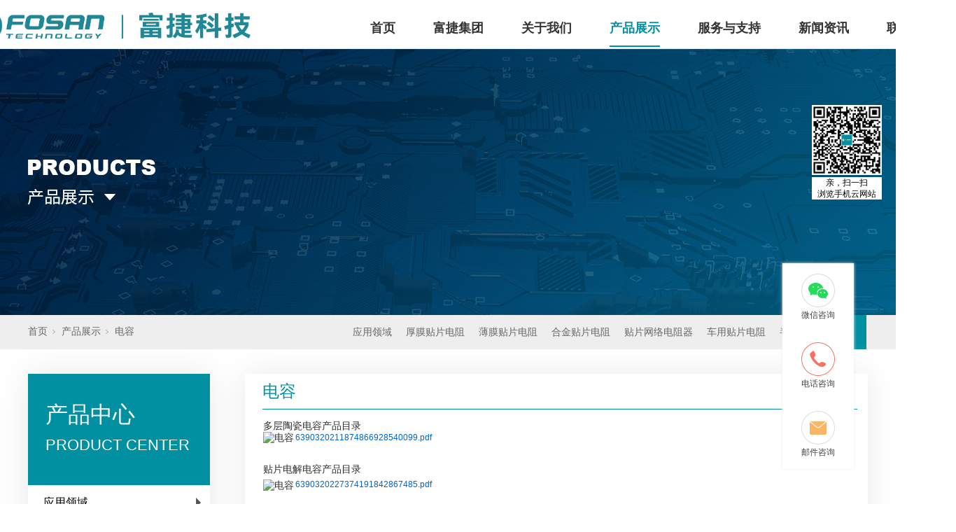

--- FILE ---
content_type: text/html; charset=utf-8
request_url: http://www.fojan.cn/ProductsSt_dr.html
body_size: 10375
content:
<!DOCTYPE html>


<html lang="zh-cn" xmlns="http://www.w3.org/1999/xhtml">
<head spw="768">

<title>MLCC - 安徽省富捷电子科技有限公司</title> 
<meta name="description" content="电容,安徽省富捷电子科技有限公司"/>
<meta name="keywords" content="电容,安徽省富捷电子科技有限公司"/>


<meta charset="utf-8" />
<meta name="renderer" content="webkit"/>
<meta http-equiv="X-UA-Compatible" content="chrome=1"/>
<meta id="WebViewport" name="viewport" content="width=device-width, initial-scale=1.0, minimum-scale=1.0, maximum-scale=1.0, user-scalable=no, viewport-fit=cover, minimal-ui"/>
<meta name="format-detection" content="telephone=no,email=no"/>
<meta name="applicable-device" content="pc,mobile"/>
<meta http-equiv="Cache-Control" content="no-transform"/>
<script type="text/javascript">(function(){if(window.outerWidth>1024||!window.addEventListener){return;}
var w=document.getElementById('WebViewport');var dw=w.content;var em=true;function orientation(){if(window.orientation!=0){var width,scale;if(em){if(screen.width<767){return;}
width=767;scale=1.06;}else{width=1201;scale=0.65;}
w.content='width='+width+'px, initial-scale='+scale+', minimum-scale='+scale+', maximum-scale='+scale+', user-scalable=no, viewport-fit=cover, minimal-ui';}else{if(em){w.content=dw;}else{var scale=screen.width<=320?'0.25':'0.3';w.content='width=1200px, initial-scale='+scale+', minimum-scale='+scale+', maximum-scale=1.0, user-scalable=no, viewport-fit=cover, minimal-ui';}}}
this.addEventListener('orientationchange',function(){if(/Apple/.test(navigator.vendor||'')||navigator.userAgent.indexOf('Safari')>=0){return;};setTimeout(function(){var fullscrren=window.fullscrren||document.fullscreen;if(!fullscrren)document.location.reload();},20);});orientation();})();</script>
<link rel="stylesheet" data-name="Untitled-7.css" type="text/css" href="https://0.rc.xiniu.com/g3/M00/B8/BD/CgAH6GBhphGAM7xhAAABcsmhw54038.css" />
<link rel="stylesheet" data-name="navi.css" type="text/css" href="https://0.rc.xiniu.com/g4/M00/26/3E/CgAG0mGfS_mAXNVlAAAAx9etOcs501.css" />
<link rel="stylesheet" id="xg_swiper" href="https://1.rc.xiniu.com/js/pb/slick-1.8.0/slick.min.css"/>
<link rel="stylesheet" id="respond_measure2" href="https://1.rc.xiniu.com/css/respond/site.respond.measure-tg-2.0.min.css"/><link rel="stylesheet" id="css__products" href="https://0.rc.xiniu.com/g5/M00/4B/2F/CgAGbGlcVgqAWxAUAAEql007nEk567.css?t=20260106081135"/><link rel="bookmark" href="/Images/logo.ico"/>
<link rel="shortcut icon" href="/Images/logo.ico"/>
<script type="text/javascript" id="visit" >var userAgent=navigator.userAgent;if(/MSIE\s+[5678]\./.test(userAgent)){location.href="/Admin/Design/Edition.html?type=2";};var _jtime=new Date();function jsLoad(){window.jLoad=new Date()-_jtime;}function jsError(){window.jLoad=-1;}
</script>

<script type="text/javascript" id="publicjs" src="https://1.rc.xiniu.com/js/pb/3/public.1.4.js" onload="jsLoad()" onerror="jsError()"></script>
<script type="text/javascript">$(".xg_rnp-tips-ewm").css({"right":"88px"});


//头部固定
$(".xg_header").css({
 "position": "fixed",
 "z-index":"999",
 "width":"100%",
 "height":"108px",
        "top":"0",
         "left":"0"
})</script>
</head>

<body class="xg_body">
<form method="get" action="#" Page="/products.aspx?nid=3&typeid=98" data-identify="021821821801452012102050196209014501982090" id="form1" data-ntype="1" data-ptype="3" NavigateId="3">


<div class="xg_header" id="xg_header" role="banner" includeId="header041497575124330417523848">



<section class="xg_section  p1721mf1721-00002" id="sf1721-00002">
<div class="container p1721mf1721-000020001" id="cf1721-000020001">
<div class="row">
<div class="col-sm-8 col-lg-3 p1721mf1721-0be3811c9d5acb026"><div class="xg_logo p1721mf1721-017f85ee7246216fa" logo="1"><h1><a href="/"><img data-src="/Images/logo.png?t=20260106082331" data-src-sm="/Images/m_logo.png?t=20260106082331" src="[data-uri]"  alt="安徽省富捷电子科技有限公司" title="安徽省富捷电子科技有限公司" /></a></h1></div></div>
<div class="col-sm-4 col-lg-9 p1721mf1721-0bbc52e783e0374b7"><div id="if172106a2f34ac21022387" class="xg_menu p1721mf1721-06a2f34ac21022387" role="navigation"  data-droptype="0" data-mobileshoweffect="0" data-mobilelisttype="0"><ul class="xg_menuUl hidden-sm">
<li class="xg_menuLi1" home='1'><div class="xg_menuTitle1"><a class="xg_menuA1" href="/" target="_self">首页</a></div></li>
<li data-nid="19" class="xg_menuLi1"><div class="xg_menuTitle1"><a class="xg_menuA1" href="http://www.fosan.vip/" target="_blank" rel="nofollow">富捷集团</a></div></li>
<li data-nid="1" class="xg_menuLi1"><div class="xg_menuTitle1"><a class="xg_menuA1" href="/AboutStd.html" target="_self" rel="nofollow">关于我们</a></div>
<ul class="xg_menuUl2">
<li data-tid="1" class="xg_menuLi2"><div class="xg_menuTitle2"><a class="xg_menuA2" href="/AboutStd.html">关于我们</a></div></li>
<li data-tid="50030" class="xg_menuLi2"><div class="xg_menuTitle2"><a class="xg_menuA2" href="/AboutSt_VRqjga.html" rel="nofollow">VR全景工厂</a></div></li></ul></li>
<li data-nid="3" class="xg_menuLi1"><div class="xg_menuTitle1"><a class="xg_menuA1" href="/ProductsSt_cghmtpdz.html" target="_self">产品展示</a></div>
<ul class="xg_menuUl2">
<li data-tid="67" class="xg_menuLi2"><div class="xg_menuTitle2"><a class="xg_menuA2" href="/ProductsSt_yyly.html">应用领域</a></div></li>
<li data-tid="10" class="xg_menuLi2"><div class="xg_menuTitle2"><a class="xg_menuA2" href="/ProductsSt_cghmtpdz.html">厚膜贴片电阻</a></div>
<ul class="xg_menuUl3">
<li data-tid="69" class="xg_menuLi3"><div class="xg_menuTitle3"><a class="xg_menuA3" href="/ProductsSt_cghmtpdz.html">常规厚膜贴片电阻-FRC系列</a></div></li>
<li data-tid="103" class="xg_menuLi3"><div class="xg_menuTitle3"><a class="xg_menuA3" href="/ProductsSt_gglhmdz-FRPjl.html">高功率厚膜贴片电阻-FRP系列</a></div></li>
<li data-tid="104" class="xg_menuLi3"><div class="xg_menuTitle3"><a class="xg_menuA3" href="/ProductsSt_gjdklctpdz-FPS.html">高功率抗浪涌贴片电阻-FPS系列</a></div></li>
<li data-tid="80" class="xg_menuLi3"><div class="xg_menuTitle3"><a class="xg_menuA3" href="/ProductsSt_klctpdz.html">抗浪涌厚膜贴片电阻-FRS系列</a></div></li>
<li data-tid="85" class="xg_menuLi3"><div class="xg_menuTitle3"><a class="xg_menuA3" href="/ProductsSt_gzztpdz.html">高阻值厚膜贴片电阻-FRG系列</a></div></li>
<li data-tid="86" class="xg_menuLi3"><div class="xg_menuTitle3"><a class="xg_menuA3" href="/ProductsSt_gytpdz.html">高压厚膜贴片电阻-FRV系列</a></div></li>
<li data-tid="87" class="xg_menuLi3"><div class="xg_menuTitle3"><a class="xg_menuA3" href="/ProductsSt_kdjmtpdz.html">宽电极厚膜贴片电阻-FCW系列</a></div></li>
<li data-tid="79" class="xg_menuLi3"><div class="xg_menuTitle3"><a class="xg_menuA3" href="/ProductsSt_klhtpdz.html">抗硫化厚膜贴片电阻-FRR系列</a></div></li>
<li data-tid="115" class="xg_menuLi3"><div class="xg_menuTitle3"><a class="xg_menuA3" href="/ProductsSt_kjdhmpsdz-FREjl.html">抗静电厚膜贴片电阻-FRE系列</a></div></li>
<li data-tid="114" class="xg_menuLi3"><div class="xg_menuTitle3"><a class="xg_menuA3" href="/ProductsSt_dzdTCRhmpsdz-FRJjl.html">低阻低TCR厚膜贴片电阻-FRJ系列</a></div></li>
<li data-tid="112" class="xg_menuLi3"><div class="xg_menuTitle3"><a class="xg_menuA3" href="/ProductsSt_cgdTCRhmpsdz-FRBjl.html">常规低TCR厚膜贴片电阻-FRB系列</a></div></li>
<li data-tid="111" class="xg_menuLi3"><div class="xg_menuTitle3"><a class="xg_menuA3" href="/ProductsSt_gglkdjhmpsdz-FPWjl.html">高功率宽电极厚膜贴片电阻-FPW系列</a></div></li>
<li data-tid="110" class="xg_menuLi3"><div class="xg_menuTitle3"><a class="xg_menuA3" href="/ProductsSt_gjdhmpsdz-FRHjl.html">高精度厚膜贴片电阻-FRH系列</a></div></li>
<li data-tid="109" class="xg_menuLi3"><div class="xg_menuTitle3"><a class="xg_menuA3" href="/ProductsSt_cgdzhmpsdz-FRLjl.html">常规低阻厚膜贴片电阻-FRL系列</a></div></li>
<li data-tid="107" class="xg_menuLi3"><div class="xg_menuTitle3"><a class="xg_menuA3" href="/ProductsSt_LEDhmpsdz-FRDjl.html">LED厚膜贴片电阻-FRD系列</a></div></li>
<li data-tid="106" class="xg_menuLi3"><div class="xg_menuTitle3"><a class="xg_menuA3" href="/ProductsSt_FPL.html">高功率低阻厚膜贴片电阻-FPL系列</a></div></li></ul></li>
<li data-tid="13" class="xg_menuLi2"><div class="xg_menuTitle2"><a class="xg_menuA2" href="/ProductsSt_gjdbmtpdz.html">薄膜贴片电阻</a></div>
<ul class="xg_menuUl3">
<li data-tid="81" class="xg_menuLi3"><div class="xg_menuTitle3"><a class="xg_menuA3" href="/ProductsSt_gjdbmtpdz.html">高精度薄膜贴片电阻-FTH系列</a></div></li>
<li data-tid="82" class="xg_menuLi3"><div class="xg_menuTitle3"><a class="xg_menuA3" href="/ProductsSt_bmtpdz.html">薄膜贴片电阻-FRT系列</a></div></li></ul></li>
<li data-tid="22" class="xg_menuLi2"><div class="xg_menuTitle2"><a class="xg_menuA2" href="/ProductsSt_FSM.html">合金贴片电阻</a></div>
<ul class="xg_menuUl3">
<li data-tid="102" class="xg_menuLi3"><div class="xg_menuTitle3"><a class="xg_menuA3" href="/ProductsSt_FSM.html">全合金电阻FSM系列</a></div></li>
<li data-tid="139" class="xg_menuLi3"><div class="xg_menuTitle3"><a class="xg_menuA3" href="/ProductsSt_syjcjgjdzFMKjl.html">四引脚插件合金电阻FMK系列</a></div></li>
<li data-tid="138" class="xg_menuLi3"><div class="xg_menuTitle3"><a class="xg_menuA3" href="/ProductsSt_sdzgjtpdzFWPKjl.html">四端子合金贴片电阻FWPK系列</a></div></li>
<li data-tid="137" class="xg_menuLi3"><div class="xg_menuTitle3"><a class="xg_menuA3" href="/ProductsSt_lpgjggltpdzFCMjl.html">裸片合金高功率贴片电阻FCM系列</a></div></li>
<li data-tid="136" class="xg_menuLi3"><div class="xg_menuTitle3"><a class="xg_menuA3" href="/ProductsSt_jsmgjggldzFMHjl.html">金属膜合金高功率电阻FMH系列</a></div></li>
<li data-tid="135" class="xg_menuLi3"><div class="xg_menuTitle3"><a class="xg_menuA3" href="/ProductsSt_gjflqdzFCNjl.html">合金分流器电阻FCN系列</a></div></li>
<li data-tid="134" class="xg_menuLi3"><div class="xg_menuTitle3"><a class="xg_menuA3" href="/ProductsSt_ggltpdzFWPjl.html">高功率贴片电阻FWP系列</a></div></li>
<li data-tid="133" class="xg_menuLi3"><div class="xg_menuTitle3"><a class="xg_menuA3" href="/ProductsSt_gglsyjtpgjdzFWKjl.html">高功率四引脚贴片合金电阻FWK系列</a></div></li>
<li data-tid="132" class="xg_menuLi3"><div class="xg_menuTitle3"><a class="xg_menuA3" href="/ProductsSt_gglgjflqFUSjl.html">高功率合金分流器FUS系列</a></div></li>
<li data-tid="131" class="xg_menuLi3"><div class="xg_menuTitle3"><a class="xg_menuA3" href="/ProductsSt_ggldwpsyjtpgjdzFWKPjl.html">高功率低温漂四引脚贴片合金电阻FWKP系列</a></div></li>
<li data-tid="130" class="xg_menuLi3"><div class="xg_menuTitle3"><a class="xg_menuA3" href="/ProductsSt_flqgglgjdzFHSjl.html">分流器高功率合金电阻FHS系列</a></div></li>
<li data-tid="129" class="xg_menuLi3"><div class="xg_menuTitle3"><a class="xg_menuA3" href="/ProductsSt_dlgctpdzFJRjl.html">电流感测贴片电阻FJR系列</a></div></li>
<li data-tid="128" class="xg_menuLi3"><div class="xg_menuTitle3"><a class="xg_menuA3" href="/ProductsSt_dwpqgjtpdzFSPjl.html">低温漂全合金贴片电阻FSP系列</a></div></li>
<li data-tid="127" class="xg_menuLi3"><div class="xg_menuTitle3"><a class="xg_menuA3" href="/ProductsSt_ddlgjflqFCSjl.html">大电流合金分流器FCS系列</a></div></li>
<li data-tid="126" class="xg_menuLi3"><div class="xg_menuTitle3"><a class="xg_menuA3" href="/ProductsSt_cjtxdzFSRjl.html">插件跳线电阻FSR系列</a></div></li>
<li data-tid="125" class="xg_menuLi3"><div class="xg_menuTitle3"><a class="xg_menuA3" href="/ProductsSt_cjgjdzFCRjl.html">插件合金电阻FCR系列</a></div></li>
<li data-tid="101" class="xg_menuLi3"><div class="xg_menuTitle3"><a class="xg_menuA3" href="/ProductsSt_FPMgjdzjl.html">高功率合金电阻FPM系列</a></div></li>
<li data-tid="83" class="xg_menuLi3"><div class="xg_menuTitle3"><a class="xg_menuA3" href="/ProductsSt_gjdztpdzFRM.html">合金低阻贴片电阻FRM系列</a></div></li></ul></li>
<li data-tid="68" class="xg_menuLi2"><div class="xg_menuTitle2"><a class="xg_menuA2" href="/ProductsSt_cybmtpdz.html">贴片网络电阻器</a></div>
<ul class="xg_menuUl3">
<li data-tid="77" class="xg_menuLi3"><div class="xg_menuTitle3"><a class="xg_menuA3" href="/ProductsSt_cybmtpdz.html">厚膜贴片排阻-FRA系列</a></div></li>
<li data-tid="78" class="xg_menuLi3"><div class="xg_menuTitle3"><a class="xg_menuA3" href="/ProductsSt_cyflhtpdz.html">车规厚膜贴片排阻-FQA系列</a></div></li></ul></li>
<li data-tid="88" class="xg_menuLi2"><div class="xg_menuTitle2"><a class="xg_menuA2" href="/ProductsSt_cytpdzjl.html">车用贴片电阻</a></div>
<ul class="xg_menuUl3">
<li data-tid="89" class="xg_menuLi3"><div class="xg_menuTitle3"><a class="xg_menuA3" href="/ProductsSt_FRQ.html">车用厚膜贴片电阻-FRQ系列</a></div></li>
<li data-tid="91" class="xg_menuLi3"><div class="xg_menuTitle3"><a class="xg_menuA3" href="/ProductsSt_klhtpdz1.html"> 车用防硫化贴片电阻-FRR系列</a></div></li>
<li data-tid="124" class="xg_menuLi3"><div class="xg_menuTitle3"><a class="xg_menuA3" href="/ProductsSt_klccghmtpdz-FQSjl.html">抗浪涌车规厚膜贴片电阻-FQS系列</a></div></li>
<li data-tid="123" class="xg_menuLi3"><div class="xg_menuTitle3"><a class="xg_menuA3" href="/ProductsSt_cghmtppz-FQAjl.html">车规厚膜贴片排阻-FQA系列</a></div></li>
<li data-tid="122" class="xg_menuLi3"><div class="xg_menuTitle3"><a class="xg_menuA3" href="/ProductsSt_cgkdjhmtpdz-FQWjl.html">车规宽电极厚膜贴片电阻-FQW系列</a></div></li>
<li data-tid="121" class="xg_menuLi3"><div class="xg_menuTitle3"><a class="xg_menuA3" href="/ProductsSt_cgdzkdjhmtpdz-FQLjl.html">车规低阻宽电极厚膜贴片电阻-FQL 系列</a></div></li>
<li data-tid="120" class="xg_menuLi3"><div class="xg_menuTitle3"><a class="xg_menuA3" href="/ProductsSt_cgdzdTCRhmtpdz-FQLjl.html">车规低阻低TCR厚膜贴片电阻-FQL 系列</a></div></li>
<li data-tid="119" class="xg_menuLi3"><div class="xg_menuTitle3"><a class="xg_menuA3" href="/ProductsSt_dzcghmtpdz-FQLjl.html">低阻车规厚膜贴片电阻-FQL系列</a></div></li>
<li data-tid="118" class="xg_menuLi3"><div class="xg_menuTitle3"><a class="xg_menuA3" href="/ProductsSt_gglcgklhhmtpdz-FPRjl.html">高功率车规抗硫化厚膜贴片电阻-FPR系列</a></div></li>
<li data-tid="117" class="xg_menuLi3"><div class="xg_menuTitle3"><a class="xg_menuA3" href="/ProductsSt_gycghmtpdz-FQVjl.html">高压车规厚膜贴片电阻-FQV系列</a></div></li>
<li data-tid="116" class="xg_menuLi3"><div class="xg_menuTitle3"><a class="xg_menuA3" href="/ProductsSt_gglcghmtpdz-FQPjl.html">高功率车规厚膜贴片电阻-FQP系列</a></div></li>
<li data-tid="113" class="xg_menuLi3"><div class="xg_menuTitle3"><a class="xg_menuA3" href="/ProductsSt_cgcgglhmpsdz-FUPjl.html">车规超高功率厚膜贴片电阻-FUP系列</a></div></li>
<li data-tid="90" class="xg_menuLi3"><div class="xg_menuTitle3"><a class="xg_menuA3" href="/ProductsSt_FQT.html">车用薄膜贴片电阻-FQT系列</a></div></li></ul></li>
<li data-tid="23" class="xg_menuLi2"><div class="xg_menuTitle2"><a class="xg_menuA2" href="/ProductsSt_bdttynsbc.html">半导体器件</a></div></li>
<li data-tid="98" class="xg_menuLi2"><div class="xg_menuTitle2"><a class="xg_menuA2" href="/ProductsSt_dr.html">电容</a></div>
<ul class="xg_menuUl3">
<li data-tid="99" class="xg_menuLi3"><div class="xg_menuTitle3"><a class="xg_menuA3" href="/ProductsSt_sefafa.html">多层式陶瓷电容器</a></div></li>
<li data-tid="105" class="xg_menuLi3"><div class="xg_menuTitle3"><a class="xg_menuA3" href="/ProductsSt_djdr.html">贴片铝电解电容器</a></div></li></ul></li></ul></li>
<li data-nid="4" class="xg_menuLi1"><div class="xg_menuTitle1"><a class="xg_menuA1" href="/CaseSt_fwys.html" target="_self">服务与支持</a></div>
<ul class="xg_menuUl2">
<li data-tid="50021" class="xg_menuLi2"><div class="xg_menuTitle2"><a class="xg_menuA2" href="/CaseSt_fwys.html">服务优势</a></div></li>
<li data-tid="50018" class="xg_menuLi2"><div class="xg_menuTitle2"><a class="xg_menuA2" href="/CaseSt_tjcp.html">体系认证</a></div></li>
<li data-tid="50020" class="xg_menuLi2"><div class="xg_menuTitle2"><a class="xg_menuA2" href="/CaseSt_hbqk.html">环保情况</a></div></li>
<li data-tid="50017" class="xg_menuLi2"><div class="xg_menuTitle2"><a class="xg_menuA2" href="/CaseSt_jszx.html">技术知识分享</a></div></li>
<li data-tid="50019" class="xg_menuLi2"><div class="xg_menuTitle2"><a class="xg_menuA2" href="/CaseSt_shfwyts.html">售后服务与投诉</a></div></li></ul></li>
<li data-nid="2" class="xg_menuLi1"><div class="xg_menuTitle1"><a class="xg_menuA1" href="/NewsStd.html" target="_self" rel="nofollow">新闻资讯</a></div></li>
<li data-nid="7" class="xg_menuLi1"><div class="xg_menuTitle1"><a class="xg_menuA1" href="/ContactStd.html" target="_self" rel="nofollow">联系我们</a></div>
<ul class="xg_menuUl2">
<li data-tid="50007" class="xg_menuLi2"><div class="xg_menuTitle2"><a class="xg_menuA2" href="/ContactSt_ljfs.html" rel="nofollow">联系方式</a></div></li>
<li data-tid="50023" class="xg_menuLi2"><div class="xg_menuTitle2"><a class="xg_menuA2" href="/ContactSt_xsfw.html" rel="nofollow">销售服务</a></div></li></ul></li></ul><div class="xg_menuMobile hidden-lg"><div class="xg_memu_btn"></div><div class="xg_menuPanel"><div class="xg_menuShade"></div></div></div></div>
</div></div></div></section>
</div><div class="xg_banner" id="xg_banner">

<section class="xg_section  bregionauto" id="s40002">
<div class="container p1707m400020001" id="c400020001">
<div class="row">
<div class="col-sm-12 col-lg-12"><div id="i8a6fcda8c7eecf58" class="xg_abanner p1707m8a6fcda8c7eecf58 xg_swiper slider single-item-rtl" data-loop="1" data-grabcursor="1" data-dots="0" data-arrows="0" data-scalheight="197" data-effect="1" data-speed="0" data-mobilarrow="0" data-adaptive="0" data-height="380" data-width="1920" style="overflow: hidden;">
<div class="xg_banner_item"><div class="xg_banner_img"><img data-src="https://0.rc.xiniu.com/g3/M00/A1/3A/CgAH6F_y0Z2APrImAAN42CXvQxQ297.jpg,https://0.rc.xiniu.com/g3/M00/A1/D7/CgAH6F_1G8aARe0_AAD5_tQ1_ko810.jpg" /></div>
<div class="container"></div></div>
</div>
</div></div></div></section>
</div>
<div class="xg_content" id="xg_content" role="main">

<section class="xg_section  p1707m50004" id="s50004">
<div class="container" id="c500040001">
<div class="row">
<div class="col-sm-12 col-lg-4 hidden-sm p1707m899a90aaa11bde3a"><div class="xg_crumbs p1707meee90ea569824f26"><span class="xg_crumbs_item"><span class="xg_crumbs_prefix" data-label="text-prefix">您当前位置:</span><a class="xg_crumbs_a" href="/" target="_self">首页</a></span><span class="xg_crumbs_span"></span><span class="xg_crumbs_item"><a class="xg_crumbs_a" href="/ProductsSt_cghmtpdz.html" target="_self">产品展示</a></span><span class="xg_crumbs_span"></span><span class="xg_crumbs_item"><a class="xg_crumbs_a" >电容</a></span></div>
</div>
<div class="col-sm-12 col-lg-8 p1707med145a4bd1584975"><div id="ia6254236a48ecb61" class="xg_tMenu1 xg_tMenu p1707ma6254236a48ecb61" data-urlinlastlevel="0">
<ul class="xg_tMenuUl1" data-curparents="">
<li data-tid="67" class="xg_tMenuLi1"><div class="xg_tTitle1"><a class="xg_tMenuA1" href="/ProductsSt_yyly.html">应用领域</a></div></li>
<li data-tid="10" class="xg_tMenuLi1"><div class="xg_tTitle1"><a class="xg_tMenuA1" href="/ProductsSt_cghmtpdz.html">厚膜贴片电阻</a></div></li>
<li data-tid="13" class="xg_tMenuLi1"><div class="xg_tTitle1"><a class="xg_tMenuA1" href="/ProductsSt_gjdbmtpdz.html">薄膜贴片电阻</a></div></li>
<li data-tid="22" class="xg_tMenuLi1"><div class="xg_tTitle1"><a class="xg_tMenuA1" href="/ProductsSt_FSM.html">合金贴片电阻</a></div></li>
<li data-tid="68" class="xg_tMenuLi1"><div class="xg_tTitle1"><a class="xg_tMenuA1" href="/ProductsSt_cybmtpdz.html">贴片网络电阻器</a></div></li>
<li data-tid="88" class="xg_tMenuLi1"><div class="xg_tTitle1"><a class="xg_tMenuA1" href="/ProductsSt_cytpdzjl.html">车用贴片电阻</a></div></li>
<li data-tid="23" class="xg_tMenuLi1"><div class="xg_tTitle1"><a class="xg_tMenuA1" href="/ProductsSt_bdttynsbc.html">半导体器件</a></div></li>
<li data-tid="98" class="xg_tMenuLi1"><div class="xg_tTitle1"><a class="xg_tMenuA1" href="/ProductsSt_dr.html">电容</a></div></li></ul></div>
</div></div></div></section>

<section class="xg_section  p1707m50006" id="s50006">
<div class="container" id="c500060001">
<div class="row">
<div class="col-sm-12 col-lg-3 p1707madb959fd9dfd834c">
<div class="row">
<div class="col-sm-6 col-lg-6 p1707md6a98f88040371bd"><div id="i2cb1e0d370cd53ee" class="xg_html p1707m2cb1e0d370cd53ee"><p>产品中心</p></div>
<div id="id53611f2e387d337" class="xg_html p1707md53611f2e387d337"><p style="font-family: Arial;">PRODUCT CENTER</p></div>
</div>
<div class="col-sm-6 col-lg-6 p1707mfef8f40eb45fffc6"><div id="i450b2816a1ca5d10" class="xg_tMenu1 xg_tMenu p1707m450b2816a1ca5d10" data-urlinlastlevel="1">
<ul class="xg_tMenuUl1" data-curparents="">
<li data-tid="67" class="xg_tMenuLi1"><div class="xg_tTitle1"><a class="xg_tMenuA1" href="/ProductsSt_yyly.html">应用领域</a></div></li>
<li data-tid="10" class="xg_tMenuLi1"><div class="xg_tTitle1"><a class="xg_tMenuA1" href="javascript:void(0)">厚膜贴片电阻</a></div>
<ul class="xg_tMenuUl2">
<li data-tid="69" class="xg_tMenuLi2"><div class="xg_tTitle2"><a class="xg_tMenuA2" href="/ProductsSt_cghmtpdz.html">常规厚膜贴片电阻-FRC系列</a></div></li>
<li data-tid="103" class="xg_tMenuLi2"><div class="xg_tTitle2"><a class="xg_tMenuA2" href="/ProductsSt_gglhmdz-FRPjl.html">高功率厚膜贴片电阻-FRP系列</a></div></li>
<li data-tid="104" class="xg_tMenuLi2"><div class="xg_tTitle2"><a class="xg_tMenuA2" href="/ProductsSt_gjdklctpdz-FPS.html">高功率抗浪涌贴片电阻-FPS系列</a></div></li>
<li data-tid="80" class="xg_tMenuLi2"><div class="xg_tTitle2"><a class="xg_tMenuA2" href="/ProductsSt_klctpdz.html">抗浪涌厚膜贴片电阻-FRS系列</a></div></li>
<li data-tid="85" class="xg_tMenuLi2"><div class="xg_tTitle2"><a class="xg_tMenuA2" href="/ProductsSt_gzztpdz.html">高阻值厚膜贴片电阻-FRG系列</a></div></li>
<li data-tid="86" class="xg_tMenuLi2"><div class="xg_tTitle2"><a class="xg_tMenuA2" href="/ProductsSt_gytpdz.html">高压厚膜贴片电阻-FRV系列</a></div></li>
<li data-tid="87" class="xg_tMenuLi2"><div class="xg_tTitle2"><a class="xg_tMenuA2" href="/ProductsSt_kdjmtpdz.html">宽电极厚膜贴片电阻-FCW系列</a></div></li>
<li data-tid="79" class="xg_tMenuLi2"><div class="xg_tTitle2"><a class="xg_tMenuA2" href="/ProductsSt_klhtpdz.html">抗硫化厚膜贴片电阻-FRR系列</a></div></li>
<li data-tid="115" class="xg_tMenuLi2"><div class="xg_tTitle2"><a class="xg_tMenuA2" href="/ProductsSt_kjdhmpsdz-FREjl.html">抗静电厚膜贴片电阻-FRE系列</a></div></li>
<li data-tid="114" class="xg_tMenuLi2"><div class="xg_tTitle2"><a class="xg_tMenuA2" href="/ProductsSt_dzdTCRhmpsdz-FRJjl.html">低阻低TCR厚膜贴片电阻-FRJ系列</a></div></li>
<li data-tid="112" class="xg_tMenuLi2"><div class="xg_tTitle2"><a class="xg_tMenuA2" href="/ProductsSt_cgdTCRhmpsdz-FRBjl.html">常规低TCR厚膜贴片电阻-FRB系列</a></div></li>
<li data-tid="111" class="xg_tMenuLi2"><div class="xg_tTitle2"><a class="xg_tMenuA2" href="/ProductsSt_gglkdjhmpsdz-FPWjl.html">高功率宽电极厚膜贴片电阻-FPW系列</a></div></li>
<li data-tid="110" class="xg_tMenuLi2"><div class="xg_tTitle2"><a class="xg_tMenuA2" href="/ProductsSt_gjdhmpsdz-FRHjl.html">高精度厚膜贴片电阻-FRH系列</a></div></li>
<li data-tid="109" class="xg_tMenuLi2"><div class="xg_tTitle2"><a class="xg_tMenuA2" href="/ProductsSt_cgdzhmpsdz-FRLjl.html">常规低阻厚膜贴片电阻-FRL系列</a></div></li>
<li data-tid="107" class="xg_tMenuLi2"><div class="xg_tTitle2"><a class="xg_tMenuA2" href="/ProductsSt_LEDhmpsdz-FRDjl.html">LED厚膜贴片电阻-FRD系列</a></div></li>
<li data-tid="106" class="xg_tMenuLi2"><div class="xg_tTitle2"><a class="xg_tMenuA2" href="/ProductsSt_FPL.html">高功率低阻厚膜贴片电阻-FPL系列</a></div></li></ul></li>
<li data-tid="13" class="xg_tMenuLi1"><div class="xg_tTitle1"><a class="xg_tMenuA1" href="javascript:void(0)">薄膜贴片电阻</a></div>
<ul class="xg_tMenuUl2">
<li data-tid="81" class="xg_tMenuLi2"><div class="xg_tTitle2"><a class="xg_tMenuA2" href="/ProductsSt_gjdbmtpdz.html">高精度薄膜贴片电阻-FTH系列</a></div></li>
<li data-tid="82" class="xg_tMenuLi2"><div class="xg_tTitle2"><a class="xg_tMenuA2" href="/ProductsSt_bmtpdz.html">薄膜贴片电阻-FRT系列</a></div></li></ul></li>
<li data-tid="22" class="xg_tMenuLi1"><div class="xg_tTitle1"><a class="xg_tMenuA1" href="javascript:void(0)">合金贴片电阻</a></div>
<ul class="xg_tMenuUl2">
<li data-tid="102" class="xg_tMenuLi2"><div class="xg_tTitle2"><a class="xg_tMenuA2" href="/ProductsSt_FSM.html">全合金电阻FSM系列</a></div></li>
<li data-tid="139" class="xg_tMenuLi2"><div class="xg_tTitle2"><a class="xg_tMenuA2" href="/ProductsSt_syjcjgjdzFMKjl.html">四引脚插件合金电阻FMK系列</a></div></li>
<li data-tid="138" class="xg_tMenuLi2"><div class="xg_tTitle2"><a class="xg_tMenuA2" href="/ProductsSt_sdzgjtpdzFWPKjl.html">四端子合金贴片电阻FWPK系列</a></div></li>
<li data-tid="137" class="xg_tMenuLi2"><div class="xg_tTitle2"><a class="xg_tMenuA2" href="/ProductsSt_lpgjggltpdzFCMjl.html">裸片合金高功率贴片电阻FCM系列</a></div></li>
<li data-tid="136" class="xg_tMenuLi2"><div class="xg_tTitle2"><a class="xg_tMenuA2" href="/ProductsSt_jsmgjggldzFMHjl.html">金属膜合金高功率电阻FMH系列</a></div></li>
<li data-tid="135" class="xg_tMenuLi2"><div class="xg_tTitle2"><a class="xg_tMenuA2" href="/ProductsSt_gjflqdzFCNjl.html">合金分流器电阻FCN系列</a></div></li>
<li data-tid="134" class="xg_tMenuLi2"><div class="xg_tTitle2"><a class="xg_tMenuA2" href="/ProductsSt_ggltpdzFWPjl.html">高功率贴片电阻FWP系列</a></div></li>
<li data-tid="133" class="xg_tMenuLi2"><div class="xg_tTitle2"><a class="xg_tMenuA2" href="/ProductsSt_gglsyjtpgjdzFWKjl.html">高功率四引脚贴片合金电阻FWK系列</a></div></li>
<li data-tid="132" class="xg_tMenuLi2"><div class="xg_tTitle2"><a class="xg_tMenuA2" href="/ProductsSt_gglgjflqFUSjl.html">高功率合金分流器FUS系列</a></div></li>
<li data-tid="131" class="xg_tMenuLi2"><div class="xg_tTitle2"><a class="xg_tMenuA2" href="/ProductsSt_ggldwpsyjtpgjdzFWKPjl.html">高功率低温漂四引脚贴片合金电阻FWKP系列</a></div></li>
<li data-tid="130" class="xg_tMenuLi2"><div class="xg_tTitle2"><a class="xg_tMenuA2" href="/ProductsSt_flqgglgjdzFHSjl.html">分流器高功率合金电阻FHS系列</a></div></li>
<li data-tid="129" class="xg_tMenuLi2"><div class="xg_tTitle2"><a class="xg_tMenuA2" href="/ProductsSt_dlgctpdzFJRjl.html">电流感测贴片电阻FJR系列</a></div></li>
<li data-tid="128" class="xg_tMenuLi2"><div class="xg_tTitle2"><a class="xg_tMenuA2" href="/ProductsSt_dwpqgjtpdzFSPjl.html">低温漂全合金贴片电阻FSP系列</a></div></li>
<li data-tid="127" class="xg_tMenuLi2"><div class="xg_tTitle2"><a class="xg_tMenuA2" href="/ProductsSt_ddlgjflqFCSjl.html">大电流合金分流器FCS系列</a></div></li>
<li data-tid="126" class="xg_tMenuLi2"><div class="xg_tTitle2"><a class="xg_tMenuA2" href="/ProductsSt_cjtxdzFSRjl.html">插件跳线电阻FSR系列</a></div></li>
<li data-tid="125" class="xg_tMenuLi2"><div class="xg_tTitle2"><a class="xg_tMenuA2" href="/ProductsSt_cjgjdzFCRjl.html">插件合金电阻FCR系列</a></div></li>
<li data-tid="101" class="xg_tMenuLi2"><div class="xg_tTitle2"><a class="xg_tMenuA2" href="/ProductsSt_FPMgjdzjl.html">高功率合金电阻FPM系列</a></div></li>
<li data-tid="83" class="xg_tMenuLi2"><div class="xg_tTitle2"><a class="xg_tMenuA2" href="/ProductsSt_gjdztpdzFRM.html">合金低阻贴片电阻FRM系列</a></div></li></ul></li>
<li data-tid="68" class="xg_tMenuLi1"><div class="xg_tTitle1"><a class="xg_tMenuA1" href="javascript:void(0)">贴片网络电阻器</a></div>
<ul class="xg_tMenuUl2">
<li data-tid="77" class="xg_tMenuLi2"><div class="xg_tTitle2"><a class="xg_tMenuA2" href="/ProductsSt_cybmtpdz.html">厚膜贴片排阻-FRA系列</a></div></li>
<li data-tid="78" class="xg_tMenuLi2"><div class="xg_tTitle2"><a class="xg_tMenuA2" href="/ProductsSt_cyflhtpdz.html">车规厚膜贴片排阻-FQA系列</a></div></li></ul></li>
<li data-tid="88" class="xg_tMenuLi1"><div class="xg_tTitle1"><a class="xg_tMenuA1" href="javascript:void(0)">车用贴片电阻</a></div>
<ul class="xg_tMenuUl2">
<li data-tid="89" class="xg_tMenuLi2"><div class="xg_tTitle2"><a class="xg_tMenuA2" href="/ProductsSt_FRQ.html">车用厚膜贴片电阻-FRQ系列</a></div></li>
<li data-tid="91" class="xg_tMenuLi2"><div class="xg_tTitle2"><a class="xg_tMenuA2" href="/ProductsSt_klhtpdz1.html"> 车用防硫化贴片电阻-FRR系列</a></div></li>
<li data-tid="124" class="xg_tMenuLi2"><div class="xg_tTitle2"><a class="xg_tMenuA2" href="/ProductsSt_klccghmtpdz-FQSjl.html">抗浪涌车规厚膜贴片电阻-FQS系列</a></div></li>
<li data-tid="123" class="xg_tMenuLi2"><div class="xg_tTitle2"><a class="xg_tMenuA2" href="/ProductsSt_cghmtppz-FQAjl.html">车规厚膜贴片排阻-FQA系列</a></div></li>
<li data-tid="122" class="xg_tMenuLi2"><div class="xg_tTitle2"><a class="xg_tMenuA2" href="/ProductsSt_cgkdjhmtpdz-FQWjl.html">车规宽电极厚膜贴片电阻-FQW系列</a></div></li>
<li data-tid="121" class="xg_tMenuLi2"><div class="xg_tTitle2"><a class="xg_tMenuA2" href="/ProductsSt_cgdzkdjhmtpdz-FQLjl.html">车规低阻宽电极厚膜贴片电阻-FQL 系列</a></div></li>
<li data-tid="120" class="xg_tMenuLi2"><div class="xg_tTitle2"><a class="xg_tMenuA2" href="/ProductsSt_cgdzdTCRhmtpdz-FQLjl.html">车规低阻低TCR厚膜贴片电阻-FQL 系列</a></div></li>
<li data-tid="119" class="xg_tMenuLi2"><div class="xg_tTitle2"><a class="xg_tMenuA2" href="/ProductsSt_dzcghmtpdz-FQLjl.html">低阻车规厚膜贴片电阻-FQL系列</a></div></li>
<li data-tid="118" class="xg_tMenuLi2"><div class="xg_tTitle2"><a class="xg_tMenuA2" href="/ProductsSt_gglcgklhhmtpdz-FPRjl.html">高功率车规抗硫化厚膜贴片电阻-FPR系列</a></div></li>
<li data-tid="117" class="xg_tMenuLi2"><div class="xg_tTitle2"><a class="xg_tMenuA2" href="/ProductsSt_gycghmtpdz-FQVjl.html">高压车规厚膜贴片电阻-FQV系列</a></div></li>
<li data-tid="116" class="xg_tMenuLi2"><div class="xg_tTitle2"><a class="xg_tMenuA2" href="/ProductsSt_gglcghmtpdz-FQPjl.html">高功率车规厚膜贴片电阻-FQP系列</a></div></li>
<li data-tid="113" class="xg_tMenuLi2"><div class="xg_tTitle2"><a class="xg_tMenuA2" href="/ProductsSt_cgcgglhmpsdz-FUPjl.html">车规超高功率厚膜贴片电阻-FUP系列</a></div></li>
<li data-tid="90" class="xg_tMenuLi2"><div class="xg_tTitle2"><a class="xg_tMenuA2" href="/ProductsSt_FQT.html">车用薄膜贴片电阻-FQT系列</a></div></li></ul></li>
<li data-tid="23" class="xg_tMenuLi1"><div class="xg_tTitle1"><a class="xg_tMenuA1" href="/ProductsSt_bdttynsbc.html">半导体器件</a></div></li>
<li data-tid="98" class="xg_tMenuLi1"><div class="xg_tTitle1"><a class="xg_tMenuA1" href="javascript:void(0)">电容</a></div>
<ul class="xg_tMenuUl2">
<li data-tid="99" class="xg_tMenuLi2"><div class="xg_tTitle2"><a class="xg_tMenuA2" href="/ProductsSt_sefafa.html">多层式陶瓷电容器</a></div></li>
<li data-tid="105" class="xg_tMenuLi2"><div class="xg_tTitle2"><a class="xg_tMenuA2" href="/ProductsSt_djdr.html">贴片铝电解电容器</a></div></li></ul></li></ul></div>
</div></div></div>
<div class="col-sm-12 col-lg-9 p1707mec07b5cb0d577b76">
<div class="row">
<div class="col-sm-12 col-lg-12 p1707m69cb83ecb362f1d5"><div id="i0c1a4b4f817ad102" class="xg_tMenu1 xg_tMenu p1707m0c1a4b4f817ad102" data-urlinlastlevel="0">
<ul class="xg_tMenuUl1" data-curparents="">
<li data-tid="67" class="xg_tMenuLi1"><div class="xg_tTitle1"><a class="xg_tMenuA1" href="/ProductsSt_yyly.html">应用领域</a></div></li>
<li data-tid="10" class="xg_tMenuLi1"><div class="xg_tTitle1"><a class="xg_tMenuA1" href="/ProductsSt_cghmtpdz.html">厚膜贴片电阻</a></div></li>
<li data-tid="13" class="xg_tMenuLi1"><div class="xg_tTitle1"><a class="xg_tMenuA1" href="/ProductsSt_gjdbmtpdz.html">薄膜贴片电阻</a></div></li>
<li data-tid="22" class="xg_tMenuLi1"><div class="xg_tTitle1"><a class="xg_tMenuA1" href="/ProductsSt_FSM.html">合金贴片电阻</a></div></li>
<li data-tid="68" class="xg_tMenuLi1"><div class="xg_tTitle1"><a class="xg_tMenuA1" href="/ProductsSt_cybmtpdz.html">贴片网络电阻器</a></div></li>
<li data-tid="88" class="xg_tMenuLi1"><div class="xg_tTitle1"><a class="xg_tMenuA1" href="/ProductsSt_cytpdzjl.html">车用贴片电阻</a></div></li>
<li data-tid="23" class="xg_tMenuLi1"><div class="xg_tTitle1"><a class="xg_tMenuA1" href="/ProductsSt_bdttynsbc.html">半导体器件</a></div></li>
<li data-tid="98" class="xg_tMenuLi1"><div class="xg_tTitle1"><a class="xg_tMenuA1" href="/ProductsSt_dr.html">电容</a></div></li></ul></div>
</div></div>
<div class="row">
<div class="col-sm-12 col-lg-12 p1707m17fabcfc6623e0f9"><div class="xg_text p1707ma082da31270a7fcf"><span><p style="line-height: 16px;">多层陶瓷电容产品目录</p><p style="line-height: 16px;"><img style="vertical-align: middle; margin-right: 2px;" src="/ueditor/dialogs/attachment/fileTypeImages/icon_pdf.gif" alt="电容" title="电容"/><a style="font-size:12px; color:#0066cc;" href="/Private/Files/20260105/6390320211874866928540099.pdf" title="6390320211874866928540099.pdf">6390320211874866928540099.pdf</a></p><p><br/></p><p>贴片电解电容产品目录</p><p style="line-height: 16px;"><img style="vertical-align: middle; margin-right: 2px;" src="/ueditor/dialogs/attachment/fileTypeImages/icon_pdf.gif" alt="电容" title="电容"/><a style="font-size:12px; color:#0066cc;" href="/Private/Files/20260105/6390320227374191842867485.pdf" title="6390320227374191842867485.pdf">6390320227374191842867485.pdf</a></p><p><br/></p></span></div>
<div class="xg_text p1707m6a345ced64d5220c"><span></span></div>
</div></div>
<div class="row">
<div class="col-sm-12 col-lg-12 p1707mafe46ac3c1e57ea1">
<div class="row">
<div class="col-sm-12 col-lg-12 p1707m067b00ef32b9b1df">
<div class="row">
<div class="col-sm-2 col-lg-2"><div id="ic0986fc1ca6dccf9" class="xg_html p1707mc0986fc1ca6dccf9"><p>型号项目</p></div>
</div>
<div class="col-sm-2 col-lg-2 p1707m29a476e35cc164d5"><div id="if030d6e760c5a529" class="xg_html p1707mf030d6e760c5a529"><p>额定功率</p></div>
</div>
<div class="col-sm-2 col-lg-2"><div id="ie01752ee6e02bb4e" class="xg_html p1707me01752ee6e02bb4e"><p>操作温度范围</p></div>
</div>
<div class="col-sm-2 col-lg-2"><div id="id13ea8976e98fe1d" class="xg_html p1707md13ea8976e98fe1d"><p>最大工作电压</p></div>
</div>
<div class="col-sm-2 col-lg-2 p1707ma224cb4bf339ee2e"><div id="i8f97acae036ad3be" class="xg_html p1707m8f97acae036ad3be"><p>阻值范围(Ω)</p></div>
</div>
<div class="col-sm-2 col-lg-2 p1707mcb85e7b5113a8b98"><div id="i6d2c3f78b7f29899" class="xg_html p1707m6d2c3f78b7f29899"><p>温度系数</p></div>
</div></div></div></div>
<div class="row">
<div class="col-sm-12 col-lg-12"><div id="i0fe04ebb86fef13d" class="xg_list p1707m0fe04ebb86fef13d" data-nid="3" data-ntype="1" data-dtype="3"><div class="data_row row"><div class="data_col col-lg-12 col-sm-12"><div class="xg_data_notdata">暂无数据</div></div></div></div>
</div></div></div></div></div></div></div></section>

<section class="xg_section  p1707m50005" id="s50005">
<div class="container" id="c500050001">
<div class="row">
<div class="col-sm-12 col-lg-12 p1707m97a9e8a718c845de"><div id="i8b43367c46705a54" class="xg_fsearch p1707m8b43367c46705a54" role="search" data-target="_self" data-searchtype="2" data-go="/SearchProduct.aspx" data-btn="i0936e24ed29c27a2" data-pagetype="9" data-gonid="3">
<div class="row">
<div class="col-sm-12 col-lg-12"><div class="xg_ibtn p1707m0936e24ed29c27a2"><input id="i0936e24ed29c27a2" type="button" value="搜索产品" /></div>
<div class="xg_itext p1707m0ac724926536ee3e" form-field ="Name" data-field-search ="Name" label=""><input class="xg_itext_input" type="text" id="input_i0ac724926536ee3e" name="i0ac724926536ee3e"  value="" placeholder="请输入搜索内容"/><span class="xg_fierror"></span></div>
</div></div>
<div class="row">
<div class="col-sm-12 col-lg-12 hidden-sm"></div></div></div>
</div></div>
<div class="row">
<div class="col-sm-12 col-lg-12 p1707mae2d314497174ba9">
<div class="row">
<div class="col-sm-12 col-lg-12 p1707m22e097035d6b2849">
<div class="row">
<div class="col-sm-4 col-lg-4 p1707mdfc91044766a8e91">
<div class="row">
<div class="col-sm-3 col-lg-2 p1707m5488b468685a2532"><div class="xg_text p1707m5171eb792a825c33"><span>系列</span></div>
</div>
<div class="col-sm-3 col-lg-6 p1707ma7fee33d1ffd738c"><div class="xg_text p1707m0693d260a5b61276"><span>产品名称</span></div>
</div>
<div class="col-sm-3 col-lg-2 p1707m4959d6216354116b"><div class="xg_text p1707mb85e4e97822deda3"><span>功率</span></div>
</div>
<div class="col-sm-3 col-lg-2 p1707m0e224b6bc93a3120"><div class="xg_text p1707m8f1bcd672c3b5cbb"><span>规格</span></div>
</div></div></div>
<div class="col-sm-8 col-lg-8 p1707m84ffe5ac9ed17393">
<div class="row">
<div class="col-sm-6 col-lg-5 p1707m96a09fd63f65c8df"><div class="xg_text p1707m5b1440ceb06520b7"><span>温度系数</span></div>
</div>
<div class="col-sm-6 col-lg-7 p1707m06d2fb3c86ef7847">
<div class="row">
<div class="col-sm-4 col-lg-4 p1707m7d878f2d344f37e6"><div class="xg_text p1707mfba6340f4549ac12"><span>精度</span></div>
</div>
<div class="col-sm-4 col-lg-4 p1707me37d156b332250b3"><div class="xg_text p1707me4d7c17afd87b6a8"><span>阻段</span></div>
</div>
<div class="col-sm-2 col-lg-2 p1707mc55a484beabec643"><div class="xg_text p1707me8e2675c275035ed"><span>规格书</span></div>
</div>
<div class="col-sm-2 col-lg-2 p1707me7ed895ce749dd0f"><div class="xg_text p1707m56600f00f33838eb"><span>详情</span></div>
</div></div></div></div></div></div><div id="i3e7e04c987e97f6a" class="xg_list p1707m3e7e04c987e97f6a" data-nid="3" data-ntype="1" data-dtype="3"><div class="data_row row"><div class="data_col col-lg-12 col-sm-12"><div class="xg_data_notdata">暂无数据</div></div></div></div>
</div></div></div></div></div></section>
</div>
<div class="xg_footer" id="xg_footer" role="contentinfo" includeId="footer297547752023193404258867629362">



<section class="xg_section  p1720mf1720-00001" id="sf1720-00001" data-event="1" data-eventid="f1720-00001">
<div class="container p1720mf1720-000010001" id="cf1720-000010001">
<div class="row" data-anids="97">
<div class="col-sm-12 col-lg-4">
<div class="row hidden-sm">
<div class="col-sm-12 col-lg-12"><div class="xg_logo p1720mf1720-08d08b5990310810f" logo="1"><h1><a href="/"><img data-src="/Images/logo.png?t=20260106082331" data-src-sm="/Images/m_logo.png?t=20260106082331" src="[data-uri]"  alt="安徽省富捷电子科技有限公司" title="安徽省富捷电子科技有限公司" /></a></h1></div></div></div></div>
<div class="col-sm-12 col-lg-8 p1720mf1720-0c27864d1fab53f08">
<div class="row">
<div class="col-sm-12 col-lg-12 p1720mf1720-026aa12ae8039f662"><div id="if17200d70fc24ad280efae" class="xg_bnavi p1720mf1720-0d70fc24ad280efae" ><ul class="xg_menuUl">
<li data-nid="19" class="xg_menuLi1"><div class="xg_menuTitle1"><a class="xg_menuA1" href="http://www.fosan.vip/" target="_blank" rel="nofollow">富捷集团</a></div></li>
<li data-nid="1" class="xg_menuLi1"><div class="xg_menuTitle1"><a class="xg_menuA1" href="/AboutStd.html" target="_self" rel="nofollow">关于我们</a></div></li>
<li data-nid="3" class="xg_menuLi1"><div class="xg_menuTitle1"><a class="xg_menuA1" href="/ProductsSt_cghmtpdz.html" target="_self">产品展示</a></div></li>
<li data-nid="4" class="xg_menuLi1"><div class="xg_menuTitle1"><a class="xg_menuA1" href="/CaseSt_fwys.html" target="_self">服务与支持</a></div></li>
<li data-nid="2" class="xg_menuLi1"><div class="xg_menuTitle1"><a class="xg_menuA1" href="/NewsStd.html" target="_self" rel="nofollow">新闻资讯</a></div></li>
<li data-nid="7" class="xg_menuLi1"><div class="xg_menuTitle1"><a class="xg_menuA1" href="/ContactStd.html" target="_self" rel="nofollow">联系我们</a></div></li></ul></div>
</div></div>
<div class="row">
<div class="col-sm-12 col-lg-12 p1720mf1720-0ebb4b04c3b64d58c"><div class="xg_text p1720mf1720-0c7af8dc5ed441e6d"><span><p><span style="font-size: 14px; font-family: 微软雅黑, "Microsoft YaHei";">总部电话：0555-5471559    0555-5580449</span></p></span></div>
<div class="xg_text p1720mf1720-0d2b0bfb63674a56e"><span><p>公司地址：安徽省马鞍山市郑蒲港新区金蒲电子信息产业园1栋<br/></p></span></div>
<div class="xg_text p1720mf1720-01d10b1ff9ac3c3bf"><span><p>商务合作：zoey@fosan.net.cn</p></span></div>
</div></div></div></div>
<div class="row">
<div class="col-sm-12 col-lg-12 p1720mf1720-018264519e7c0cafc"><div class="xg_text p1720mf1720-0502aece2b98ac3c1"><span><p>Copyright  ©  2020-2021   安徽省富捷电子科技有限公司   All Rights Reserved</p></span></div>
<div class="xg_text p1720mf1720-087037f983af0d596"><a href="https://beian.miit.gov.cn/" rel="nofollow" target="_blank"><span><p>皖ICP备2020021082号-1</p></span></a></div>
<div class="xg_text p1720mf1720-011f9fb6aedbb9110"><a href="/sitemap.aspx" target="_self"><span>网站地图</span></a></div>
</div></div></div></section>
</div>
<div class="xg_marketing" id="xg_marketing" role="complementary">

<div id="if173600001" class="xg_marketform p1736mf1736-00001" data-lang=0 data-shrinkbtn="0">
<div class="xg_holdFloating">
<ul class="xg_hf-list">
<li> <div class="xg_markitem"><i class="wximg0 xg_pcIcon" ></i> </div><p class="xg_hfl-txt">微信咨询</p> <div class="xg_rnp-tips-ewm"><img id="wxqrcode_0" src="https://0.rc.xiniu.com/g5/M00/2B/4F/CgAGbGcZ72eAO5roAAcY6dPoS0A427.jpg" alt=""> </div></li><li><div class="xg_markitem"><i class="telimg0 xg_pcIcon" ></i> </div><p class="xg_hfl-txt">电话咨询</p> <div class="xg_rnp-tips-tel"><i></i>电话<span>133 8010 3988</span></ div ></ li > <li><div class="xg_markitem"><a rel="nofollow" target="_blank" class="emailimg0 xg_pcIcon" href="mailto:zoey@fosan.net.cn"></a> </div><p class="xg_hfl-txt">邮件咨询</p></li> </ul></div>
<div class="xg_HoldfootBox">
<div class="xg_hfBox"><a rel="nofollow" href="javascript: void(0);"class="xg_hfLink" id="WXpage"><span>微信咨询</span><i class="xg_WXicon"></i></a><a rel="nofollow" href="javascript: void(0);"class="xg_hfLink" id="TELpage"><span>电话咨询</span><i class="xg_TELicon"></i></a><a rel="nofollow" href="javascript: void(0);"class="xg_hfLink" id="MAILpage"><span>邮件咨询</span><i class="xg_MAILicon"></i></a></div></div></div><div class="xg_popupBox"></div><div class="xg_mainPopupBox" id="WXPopup"> <i class="xg_closePopup"></i><ul class="xg_wxList"><li>  <p class="xg_wxl-title">微信咨询</p><div> <img class="xg_wxl-img" id ="m_wxqrcode_0" src="https://0.rc.xiniu.com/g5/M00/2B/4F/CgAGbGcZ72eAO5roAAcY6dPoS0A427.jpg" alt=""></div></li></ul></div><div class="xg_mainPopupBox" id="TELPopup"> <i class="xg_closePopup"></i><div class="xg_mp-title">点击电话进行一键拨打</div><ul class="xg_mp-list"><li><div class="xg_mpl-left"><i class="xg_popTELicon" ></i><span>电话</span></div><div class="xg_mpl-right"><a rel="nofollow" href="tel:133 8010 3988">133 8010 3988</a></div></li> </ul></div><div class="xg_mainPopupBox" id="MAILPopup"> <i class="xg_closePopup"></i><div class="xg_mp-title">点击邮箱进行一键发送</div><ul class="xg_mp-list"><li><div class="xg_mpl-left"><i class="xg_popMAILicon" ></i><span>邮箱</span></div><div class="xg_mpl-right"><a rel="nofollow" href="mailto:zoey@fosan.net.cn">zoey@fosan.net.cn</a></div></li> </ul></div></div>


<div class='mobile_hide' style='position:fixed;z-index:60000;display:none;right:20px;top:150px;;width:100px; height:100px;' isDualCore='1' id='qrcode'>
                                <img  data-original='/Images/qrCode_fojancn.jpg' src='/Images/qrCode_fojancn.jpg' alt='亲，扫一扫<br/>浏览手机云网站' width='100' height='100' />
                                <div style=' font-family:微软雅黑; font-size:12px; line-height:16px; padding:0 8px;background:#fff; text-align:center;'>亲，扫一扫<br/>浏览手机云网站</div>
                            </div>
<script type='text/javascript'>(function(){var k=new Date,f=null,h=function(){window.acessFinish=new Date-k};window.addEventListener?window.addEventListener('load',h):window.attachEvent&&window.attachEvent('onload',h);var f=setTimeout(function(){f&&clearTimeout(f);var b=document.location.href,a;a=/\.html|.htm/.test(document.location.href)?document.forms[0].getAttribute('Page'):'';var c=window.document.referrer,b='/Admin/Access/Load.ashx?req\x3d'+d(b);a&&(b+='\x26f\x3d'+d(a));a=d(c);if(3200<a.length){var e=c.indexOf('?');0<e&&(a=d(c.substr(0,e)))}b+='\x26ref\x3d'+a+'\x26sw\x3d'+screen.width+'\x26sh\x3d'+screen.height;b+='\x26cs\x3d'+(window.jLoad?window.jLoad:-1);b+='\x26_t\x3d'+Math.random();b+='\x26ht\x3d'+d(('https:'==document.location.protocol?'https://':'http://')+document.domain);'off'==sessionStorage.getItem('cookie')&&(b+='\x26ck\x3doff');$?$.getScript(b):(c=document.createElement('script'),c.src=b,document.body.appendChild(c))},3E3),g=null,d=function(b){if(!b)return b;if(!g){g={};for(var a=0;10>a;a++)g[String.fromCharCode(97+a)]='0'+a.toString();for(a=10;26>a;a++)g[String.fromCharCode(97+a)]=a.toString()}for(var c='',e,d,f=b.length,a=0;a<f;a++)e=b.charAt(a),c=(d=g[e])?c+('x'+d):c+e;return encodeURIComponent(c).replace(/%/g,'x50').replace(/\./g,'x51')}})();</script>

</form>
</body>
<script type="text/javascript" id="slick.min.js" src="https://1.rc.xiniu.com/js/pb/slick-1.8.0/slick.min.js?t=1"></script>
<script type="text/javascript" id="js__products" src="https://0.rc.xiniu.com/g5/M00/29/46/CgAGbGb1DgmAMSoYAAB6GaSVaEk8697.js?t=20260106081135"></script>

</html>


--- FILE ---
content_type: text/css
request_url: https://0.rc.xiniu.com/g3/M00/B8/BD/CgAH6GBhphGAM7xhAAABcsmhw54038.css
body_size: 180
content:
@charset "utf-8";
/* CSS Document */

#i450b2816a1ca5d10 .xg_tMenuLi1-select .xg_tMenuA1{background: url(https://0.rc.xiniu.com/g3/M00/B5/12/CgAH6GBTGhuABPS-AAAD43UV3Mg203.png) no-repeat center right !important;}
.p1707m6a345ced64d5220c table{width:100% !important; max-width:100%!important; text-align:center;}
.p1707m6a345ced64d5220c table th{ text-align:center;}

--- FILE ---
content_type: text/css
request_url: https://0.rc.xiniu.com/g4/M00/26/3E/CgAG0mGfS_mAXNVlAAAAx9etOcs501.css
body_size: 27
content:
@media only screen and (min-width: 769px){
    .p1721mf1721-06a2f34ac21022387 li:nth-child(8){
        font-size: 24px;
        color: #0190a1;
        border-bottom: 2px solid #0190a1;
    }
}

--- FILE ---
content_type: text/css
request_url: https://0.rc.xiniu.com/g5/M00/4B/2F/CgAGbGlcVgqAWxAUAAEql007nEk567.css?t=20260106081135
body_size: 76375
content:
.xg_section,.container-fluid,div[class^='col-']{position:relative}.xg_section_fixd{height:200px}.xg_section,.xg_header,.xg_banner,.xg_content,.xg_footer{clear:both}.container,.container-fluid{height:100%}.xg_screen{text-align:center}.xg_screen:after{content:"";display:inline-block;vertical-align:middle;height:100%}.xg_screen .container,.xg_screen .container-fluid{display:inline-block;vertical-align:middle;max-height:650px;height:auto}.xg_html{height:auto;line-height:25px;font-size:14px;color:#666;text-align:left;overflow:hidden}.xg_logo,.xg_text,.xg_html{display:block;overflow:hidden}.xg_logo{min-height:10px}.xg_logo h1,.xg_logo img{width:100%;height:100%;display:block}.xg_text{height:auto;line-height:25px;font-size:14px;color:#666;text-align:left;word-wrap:break-word;word-break:normal}input[type="text"]{width:150px;height:30px;margin:5px}.xg_ibtn{display:block;width:150px;height:40px;overflow:hidden}input[type='button']{outline:0;border:0;width:100%;height:100%;background-color:transparent}.xg_img{width:100px;height:100px;overflow:hidden}.xg_img a{display:block;width:100%;height:100%}.xg_img img,.xg_logo h1 .xg_logo img{width:100%;height:100%;display:block}[identify="enable-sharelogin_wb"],[identify="enable-pcscanfocuslogin"],[identify="enable-sharelogin_wx"],[identify="enable-sharelogin_qq"],[identify="enable-sharelogin_weixin"]{width:60px;height:60px}.xg_gotop{width:60px;height:60px;position:relative;-webkit-border-radius:50%;-moz-border-radius:50%;border-radius:50%;cursor:pointer;background:#e8e8e8 url(https://1.rc.xiniu.com/img/public/gototop.png) center center no-repeat}.xg_gotop:hover{background:#e8e8e8 url(https://1.rc.xiniu.com/img/public/gototop1.png) center center no-repeat}.xg_gotop a{display:block;width:100%;height:100%}.xg_flink{position:relative;padding:15px 0;background-color:#fff;font-size:0;margin:0 auto}.xg_flink .xg_flink_item{display:inline-block;cursor:pointer;padding:5px 20px;max-width:240px;height:auto;overflow:hidden;font-size:12px;color:#333;text-align:center}.xg_flink .xg_flink_item:hover{text-decoration:underline}.xg_flink a{color:#333}.xg_iframe_line{border:0;height:100%}.xg_pager{line-height:33px}.xg_pager span{padding:4px 10px;border:1px solid #e2e2e2;margin-left:5px;font-size:14px}.xg_pager span:first-child{margin-left:0}.xg_pager span:hover{color:#51b5f5}.xg_pager span a{cursor:pointer}.xg_pager span a:hover{color:#51b5f5}.xg_pager .xg_pnInNu{width:44px;height:27px;border:0}.xg_pager .fyb_w_gong,.xg_pager .fyb_w_spage,.xg_pager .fyn_w_gong,.xg_pager .fym_w_spage,.xg_pager .fym_w_gong,.xg_pager .fyi_w_gong{border-right:0}.xg_pager .fyb_n_tpage,.xg_pager .fyb_pszie,.xg_pager .fyn_n_tpage,.xg_pager .fym_pszie,.xg_pager .fym_n_tpage,.xg_pager .fyi_n_tpage{border-left:none;border-right:0;margin-left:-15px}.xg_pager .fyb_w_reccount,.xg_pager .fyb_w_reccount,.xg_pager .fyn_w_spage,.xg_pager .fym_w_reccount,.xg_pager .fym_w_reccount,.xg_pager .fyi_w_spage{border-left:none;margin-left:-15px}.xg_pager .fyb_t_goto{margin:0}.xg_pager a{color:#333}.xg_ul{line-height:34px}.xg_ul .xg_ul_li{height:34px;color:#626262;font-size:14px;padding-left:20px}.xg_ul .xg_ul_li:hover{background-color:#f0f0f0}.xg_sbtn .bdsharebuttonbox{padding:5px}.xg_itext label{vertical-align:top}.xg_itext_span{font-size:11px}.xg_itext input{width:249px;padding-left:10px;height:38px;border:1px solid #e2e2e2;color:#999;font-size:14px}.xg_itext textarea{width:249px;padding:5px 10px;height:80px;line-height:20px;border:1px solid #e2e2e2;color:#999;font-size:14px}.xg_ldrop select,.xg_idrop select{width:249px;padding-left:10px;height:40px;border:1px solid #e2e2e2;color:#999;font-size:14px;-webkit-appearance:menulist;-moz-appearance:menulist;appearance:menulist}.xg_ckcode .xg_check_tip{font-size:14px;cursor:pointer}.xg_ckcode .xg_check_tip:hover{color:#51B5F5}.xg_iemail label{color:#666;font-size:16px;margin-right:4px}.xg_iemail input{width:249px;padding-left:10px;height:38px;border:1px solid #e2e2e2;color:#999;font-size:14px}.xg_iemail textarea{width:249px;padding:5px 10px;height:80px;line-height:20px;border:1px solid #e2e2e2;color:#999;font-size:14px}.xg_imobile label{color:#666;font-size:16px;margin-right:4px}.xg_imobile input{width:249px;padding-left:10px;height:38px;border:1px solid #e2e2e2;color:#999;font-size:14px}.xg_imobile textarea{width:249px;padding:5px 10px;height:80px;line-height:20px;border:1px solid #e2e2e2;color:#999;font-size:14px}.xg_ipwd label{color:#666;font-size:16px;margin-right:4px}.xg_ipwd input{width:249px;padding-left:10px;height:38px;border:1px solid #e2e2e2;color:#999;font-size:14px}.xg_ipwd textarea{width:249px;padding:5px 10px;height:80px;line-height:20px;border:1px solid #e2e2e2;color:#999;font-size:14px}.xg_iradio{line-height:40px}.xg_iradio [data-type="message"]{display:block;text-align:center;font-size:16px;height:40px;color:#666}.xg_iradio label:first-child{margin-left:0}.xg_iradio input[type="radio"]{-webkit-appearance:radio;-moz-appearance:radio;appearance:radio;position:relative;top:2px}[data-tag="InputCheckBox"]{line-height:40px}[data-tag="InputCheckBox"] [data-type="message"]{display:block;text-align:center;font-size:16px;height:40px;color:#666}[data-tag="InputCheckBox"] label:first-child{margin-left:0}[data-tag="InputCheckBox"] input[type="checkbox"]{-webkit-appearance:checkbox;-moz-appearance:checkbox;appearance:checkbox;position:relative;top:2px}[data-tag="InputCheckBox"] span{margin-left:3px}.xg_crumbs{font-size:0}.xg_crumbs>span{font-size:12px;margin-left:7px;display:inline-block;color:#444}.xg_crumbs span:first-child{margin-left:0}.xg_crumbs .xg_crumbs_span{background:url(https://1.rc.xiniu.com/img/public/arrows_right.png);width:6px;height:7px;background-repeat:no-repeat}.xg_crumbs .xg_crumbs_span:last-child{display:none}.xg_prevnext{line-height:30px;color:#333;font-size:14px}.xg_prevnext .xg_prevnext_item:hover{color:#51b5f5}.xg_prevnext .xg_prevnext_item{display:inline-block;width:250px;cursor:pointer}.xg_prevnext .xg_prevnext_title{margin-left:8px}.xg_navTwo{font-size:0}.xg_navTwo .tierLi{position:relative;display:inline-block;width:110px;height:40px;line-height:40px;font-size:14px;color:#fff;background-color:#51b5f5}.xg_navTwo .tierLi:hover .navContent{display:block}.xg_navTwo .tierLi-select{background-color:#3e99d4}.xg_navTwo .tierName{text-align:center;cursor:pointer}.xg_navTwo .tierName:hover{background-color:#3e99d4}.xg_navTwo .navContent{position:absolute;left:0;top:40px;width:440px;height:auto;display:none}.xg_navTwo .navContentUl{position:relative}.xg_navTwo .navContentLi{width:110px;height:40px;line-height:40px;background-color:#5dbcf9}.xg_navTwo .navContentLi:hover{background-color:#5ba3d2}.xg_navTwo .navContentLi:hover .ncContent{display:block}.xg_navTwo .navContentLi-select{background-color:#5ba3d2}.xg_navTwo .ncName{width:100%;text-align:center;cursor:pointer}.xg_navTwo .ncContent{position:absolute;box-sizing:border-box;left:110px;top:0;width:330px;line-height:20px;height:160px;padding:5px 15px;background-color:#b5b1b1;display:none}.xg_navTwo .navContentLi:first-child .ncContent{display:block}.xg_tMenu1 .xg_tMenuLi1{width:110px;height:auto;background-color:#51b5f5;color:#fff;font-size:14px;line-height:40px}.xg_tMenu1 .xg_tMenuLi1:hover{background-color:#3e99d4}.xg_tMenu1 .xg_tMenuLi1-select{background-color:#3e99d4}.xg_tMenu1 a{display:block;height:100%;width:100%}.xg_tMenu1 .xg_tTitle1{width:100%;text-align:center;cursor:pointer}.xg_tMenu1 .xg_tMenuUl2{width:100%}.xg_tMenu1 .xg_tMenuLi2{width:100%;text-align:center;cursor:pointer;background-color:#5dbcf9}.xg_tMenu1 .xg_tMenuLi2:hover{background-color:#429dda}.xg_tMenu1 .xg_tMenuLi2-select{background-color:#429dda}.xg_tMenu1 .xg_tTitle2{width:100%;text-align:center;cursor:pointer}.xg_tMenu1 .xg_tMenuLi3{width:100%;text-align:center;cursor:pointer;background-color:#86ccf9}.xg_tMenu1 .xg_tMenuLi3:hover{background-color:#6dbef3}.xg_tMenu1 .xg_tMenuLi3-select{background-color:#6dbef3}.xg_tMenu1 .xg_tTitle3{width:100%;text-align:center;cursor:pointer}.xg_tMenu2 a{display:block;width:100%;height:100%}.xg_tMenu2 .xg_tMenuLi1{position:relative;width:110px;height:auto;background-color:#51b5f5;color:#fff;font-size:14px;line-height:40px}.xg_tMenu2 .xg_tMenuLi1:hover{background-color:#3e99d4}.xg_tMenu2 .xg_tMenuLi1:hover .xg_tMenuUl2{display:block}.xg_tMenu2 .xg_tMenuLi1-select{background-color:#3e99d4}.xg_tMenu2 .xg_tTitle1{width:100%;text-align:center;cursor:pointer}.xg_tMenu2 .xg_tMenuUl2{width:100%;position:absolute;left:100%;top:0;z-index:1;display:none}.xg_tMenu2 .xg_tMenuLi2{position:relative;width:110px;height:auto;background-color:#5dbcf9;color:#fff;font-size:14px}.xg_tMenu2 .xg_tMenuLi2:hover{background-color:#429dda}.xg_tMenu2 .xg_tMenuLi2:hover .xg_tMenuUl3{display:block}.xg_tMenu2 .xg_tMenuLi2-select{background-color:#429dda}.xg_tMenu2 .xg_tTitle2{width:100%;text-align:center;cursor:pointer}.xg_tMenu2 .xg_tMenuUl3{width:100%;position:absolute;left:100%;top:0;display:none}.xg_tMenu2 .xg_tMenuLi3{background-color:#86ccf9}.xg_tMenu2 .xg_tMenuLi3:hover{background-color:#58b0e8}.xg_tMenu2 .xg_tMenuLi3-select{background-color:#58b0e8}.xg_tMenu2 .xg_tTitle3{width:100%;text-align:center;cursor:pointer}.xg_tMenu3 a{display:block;width:100%;height:100%}.xg_tMenu3 .xg_tMenuLi1{width:110px;line-height:40px;background-color:#51b5f5;color:#fff;cursor:pointer;font-size:14px}.xg_tMenu3 .xg_tMenuLi1:hover{background-color:#3e99d4}.xg_tMenu3 .xg_tMenuLi1-select{background-color:#3e99d4}.xg_tMenu3 .xg_tMenuLi1-select .xg_tMenuUl2{display:block}.xg_tMenu3 .xg_tTitle1{width:100%;text-align:center}.xg_tMenu3 .xg_tMenuUl2{width:100%;display:none}.xg_tMenu3 .xg_tMenuLi2{width:100%;background-color:#5dbcf9}.xg_tMenu3 .xg_tMenuLi2:hover{background-color:#429dda}.xg_tMenu3 .xg_tMenuLi2-select{background-color:#429dda}.xg_tMenu3 .xg_tMenuLi2-select .xg_tMenuUl3{display:block}.xg_tMenu3 .xg_tTitle2{width:100%;text-align:center}.xg_tMenu3 .xg_tMenuUl3{width:100%;display:none}.xg_tMenu3 .xg_tMenuLi3{width:100%;background-color:#86ccf9}.xg_tMenu3 .xg_tMenuLi3:hover{background-color:#58b0e8}.xg_tMenu3 .xg_tMenuLi3-select{background-color:#58b0e8}.xg_tMenu3 .xg_tMenuLi3-select .xg_tMenuUl4{display:block}.xg_tMenu3 .xg_tTitle3{width:100%;text-align:center}.xg_tMenu3 .xg_tMenuUl4{width:100%;display:none}.xg_tMenu3 .xg_tMenuLi4{width:100%;background-color:#84c1e8}.xg_tMenu3 .xg_tMenuLi4:hover{background-color:#81b7da}.xg_tMenu3 .xg_tMenuLi4-select{background-color:#81b7da}.xg_tMenu3 .xg_tTitle4{width:100%;text-align:center}.xg_bnavi .xg_menuUl{font-size:0;color:#444}.xg_bnavi .xg_menuUl:after{display:block;content:'';clear:both;height:0;visibility:hidden}.xg_bnavi a{width:100%;height:100%;display:block}.xg_bnavi .xg_menuLi1{color:#444}.xg_bnavi .xg_menuLi1{position:relative;float:left;width:110px;font-size:14px;line-height:40px;cursor:pointer;color:#444;z-index:100;text-align:center;height:40px}.xg_bnavi .xg_menuTitle2{text-align:center;height:40px}.xg_bnavi .xg_menuTitle3{text-align:center;height:40px}.xg_bnavi .xg_menuTitle3:hover a{color:#000}@media(min-width:769px){.xg_menu .xg_menuUl{font-size:0;color:#333}.xg_menu a{display:block;width:100%;height:100%}.xg_menu .xg_menuLi1{position:relative;display:inline-block;width:110px;font-size:14px;height:40px;line-height:40px;cursor:pointer;background-color:#51b5f5;color:#fff;z-index:100}.xg_menu .xg_menuLi1:hover{background-color:#3e99d4}.xg_menu .xg_menuLi1:hover .xg_menuUl2{display:block}.xg_menu .xg_menuLi1-select{background-color:#3e99d4}.xg_menu .xg_menuTitle1{text-align:center}.xg_menu .xg_menuUl2{position:absolute;top:40px;left:0;width:100%;display:none}.xg_menu .xg_menuLi2{position:relative;background-color:#5dbcf9;color:#fff}.xg_menu .xg_menuLi2:hover{background-color:#429dda}.xg_menu .xg_menuLi2:hover .xg_menuUl3{display:block}.xg_menu .xg_menuLi2-select{background-color:#429dda}.xg_menu .xg_menuTitle2{text-align:center}.xg_menu .xg_menuUl3{position:absolute;left:100%;top:0;display:none;width:100%}.xg_menu .xg_menuLi3{position:relative;background-color:#75c2f3;color:#fff}.xg_menu .xg_menuLi3:hover{background-color:#58b0e8}.xg_menu .xg_menuLi3:hover .xg_menuUl4{display:block}.xg_menu .xg_menuLi3-select{background-color:#58b0e8}.xg_menu .xg_menuTitle3{text-align:center}.xg_menu .xg_menuUl4{position:absolute;left:100%;top:0;display:none;width:100%}.xg_menu .xg_menuLi4{text-align:center;background-color:#86ccf9;color:#fff}.xg_menu .xg_menuLi4:hover{background-color:#6dbef3}.xg_menu .xg_menuLi4-select{background-color:#6dbef3}.xg_menu .xg_menuTitle4{text-align:center}}@media(max-width:768px){.xg_menu a{display:block;width:100%;height:100%;padding-left:25px}.xg_menu a:active{background-color:#f4f4f4;color:#333}.xg_menu .xg_menuMobile{width:19px;height:15px}.xg_menu .xg_memu_btn{width:19px;height:15px;background:url(https://1.rc.xiniu.com/img/public/xg_memu_btn.png) no-repeat;background-size:contain}.xg_menu .xg_menuUl{background-color:#fff;padding-top:25px;width:205px;height:100%;position:relative;z-index:10002}.xg_menu .xg_menuLi1,.xg_menu .xg_menuLi2,.xg_menu .xg_menuLi3,.xg_menu .xg_menuLi4,.xg_menu .xg_menuLi5{line-height:45px;font-size:15px;color:#333;position:relative}.xg_menu .xg_menuUl2{display:none}.xg_menu .xg_menuUl3,.xg_menu .xg_menuUl4,.xg_menu .xg_menuUl5{display:none}.xg_menu .xg_menuUl5{display:none}.xg_menu .xg_menuShade{width:100%;height:100%;background-color:rgba(0,0,0,0.25);z-index:10001;position:absolute;left:0;top:0}.xg_menu .xg_menuMobileData{height:100%;width:205px;overflow-y:scroll}.xg_menu .xg_menutop{z-index:10002;background-color:#fff;position:relative}.xg_menu .xg_menubottom{z-index:10002;background-color:#fff;position:relative}}.xg_pager{color:#666;font-size:12px;position:relative}.xg_pager .xg_pnUl{overflow:hidden;text-align:center}.xg_pager a{color:inherit;padding:0 7px}.xg_pager li{display:inline-block;padding:3px 5px;margin-left:5px;color:#666;border:1px solid #ddd;border-radius:2px}.xg_pager .xg_pnNumber:hover,.xg_pager .xg_pnFirst:hover,.xg_pager .xg_pnPrev:hover,.xg_pager .xg_pnNext:hover,.xg_pager .xg_pnEnd:hover,.xg_pager .xg_pager:hover,.xg_pager .xg_pnTotallP:hover,.xg_pager .xg_pnPage:hover{background-color:#288df0;color:#fff}.xg_pager .xg_pnJump{padding:0;border:0}.xg_pager .xg_pnInNu{height:30px;padding:0;border:1px solid #ddd;text-align:center;width:40px;margin-left:5px}.xg_pager .PageIndex{text-decoration:none;display:inline-block;height:20px;border:1px solid #ddd;vertical-align:top;border-radius:2px;line-height:20px;padding:0 3px;cursor:pointer;margin-left:5px;color:#666}.xg_pager .xg_pnPCount{padding-left:7px;padding-right:7px}.xg_tab_tl{float:left;width:100px;border-left-width:1px;border-left-style:solid;border-top-width:1px;border-top-style:solid}li[class=xg_tab_tl]:last-child{border-right-width:1px;border-right-style:solid}.xg_tab_tl-select{background-color:#51b5f5}.xg_tab_tl div{font-weight:normal;cursor:pointer;text-align:center}.xg_tab_l_t:after{display:block;clear:both;content:"";visibility:hidden;height:0}.xg_tab_l_t{zoom:1}.xg_tab_tt{display:none;border-left-width:1px;border-left-style:solid;border-top-width:1px;border-top-style:solid;border-right-width:1px;border-right-style:solid;border-bottom-width:1px;border-bottom-style:solid}.xg_tab_tt-select{display:block}.xg_fierror{display:block;width:249px;position:relative;font-size:14px;margin-bottom:14px;font-size:14px}.xg_fadvisory{width:100%;display:block;height:200px}.xg_barcode{border:3px solid #ddd}.bds_tsina,.bds_weixin,.hk_clear{background-position:0 0!important}.bdshare-button-style0-16 .bds_more{background-position:0 0}.bdshare-button-style0-16 .bds_weixin{background-position:0 -1612px}.bdshare-button-style0-16 .bds_sqq{background-position:0 -2652px}.bdshare-button-style0-16 .bds_tqq{background-position:0 -260px}.bdshare-button-style0-16 .bds_tsina{background-position:0 -104px}.bdshare-button-style0-16{zoom:1}.bdshare-button-style0-16:after{content:".";visibility:hidden;display:block;height:0;clear:both}.bdshare-button-style0-16 a,.bdshare-button-style0-16 .bds_more{float:left;font-size:12px;padding-left:17px;line-height:16px;height:16px;background-image:url(../img/share/icons_0_16.png?v=d754dcc0.png);background-repeat:no-repeat;cursor:pointer;margin:6px 6px 6px 0}.bdshare-button-style0-16 a:hover{color:#333;opacity:.8;filter:alpha(opacity=80)}.bdshare-button-style0-16 .bds_more{color:#333;float:left}.bdsharebuttonbox .hk_clear{width:40px;height:40px;display:inline-block;margin:0 5px;padding-left:0}.bdsharebuttonbox .bds_tsina{background:url(https://1.rc.xiniu.com/img/toolbox/share_wb.png) no-repeat top center}.bdsharebuttonbox .bds_tsina:hover{background:url(https://1.rc.xiniu.com/img/toolbox/share_wb_hover.png) no-repeat top center}.bdsharebuttonbox .bds_weixin{background:url(https://1.rc.xiniu.com/img/toolbox/share_wx.png) no-repeat top center}.bdsharebuttonbox .bds_weixin:hover{background:url(https://1.rc.xiniu.com/img/toolbox/share_wx_hover.png) no-repeat top center}.bdsharebuttonbox .bds_sqq:hover{background:url(https://1.rc.xiniu.com/img/toolbox/share_qq.png) no-repeat top center}.bdsharebuttonbox .bds_sqq{background:url(https://1.rc.xiniu.com/img/toolbox/share_qq_hover.png) no-repeat top center}.bdsharebuttonbox .bds_sqq{background:url(https://1.rc.xiniu.com/img/toolbox/share_qq_hover.png) no-repeat top center}.bdshare-button-style0-16 .bds_more{background:url(https://1.rc.xiniu.com/img/toolbox/sharelogo/more.gif) no-repeat top center}.xg_unit,.xg_pricedata,.xg_mbtn{position:relative}.xg_mbtn{background:#288df0;color:#fff;padding:5px 0}.xg_data_notdata{position:relative;min-height:40px;line-height:40px;text-align:center;top:50%;margin-top:-15px}.xg_area_item0,.xg_area_item1,.xg_area_item2,.xg_area_item3{display:none;position:relative}.xg_area_container{overflow:hidden;color:#666;background-color:#FFF;width:100%;position:fixed;top:46%;bottom:0;left:0;z-index:99999;padding:40px 0 0 0;border-radius:15px 15px 0 0;box-shadow:2px -2px 11px #e4e4e4}.xg_area_options{padding-bottom:40px;overflow:auto;height:100%}.xg_area_options p{text-align:center;height:40px;line-height:40px}.xg_area_active{background-color:#eee}.xg_area_return{height:26px;width:28px;right:20px;top:10px;position:absolute;display:none}.xg_area_return svg{height:100%;width:100%}.xg_prd_name{position:relative;display:inline-block}.xg_prd_content{position:relative;display:inline-block}.xg_prd_row{display:block}.xg_prd_row div{display:inline-block}.xg_prd_col_name{width:200px;text-align:center}.xg_prd_col_num{width:80px;text-align:center}.xg_prd_col_num input{width:50px}.xg_prd_col_del a{cursor:pointer}.xg_video video{width:100%}.xg_video_button{display:none;position:absolute;height:100%;width:100%;top:0;left:0;margin:0;padding:0;background:#ccc;opacity:.4;z-index:99999}.xg_video_button img{max-height:48%;top:50%;left:50%;transform:translate(-50%,-50%);position:absolute}.lazyload{animation:loadingImg .15s ease-in}@keyframes loadingImg{from{opacity:0}to{opacity:1}}@media only screen and (max-width:768px){.mobile_hide{display:none!important}.mobile_an_hide{opacity:0!important}.xg_dropdownlist{display:none}}@media only screen and (min-width:769px){.pc_an_hide{opacity:0!important}.xg_dropdownlist{position:absolute;width:100vw;z-index:1;display:none}.xg_navi_template{display:none;position:relative;margin-left:auto;margin-right:auto;height:100px;width:100%;background:#fff}}.xg_banner_item{position:relative;overflow:hidden;float:left;visibility:hidden}@media only screen and (min-width:769px){.xg_banner_img img{margin-left:auto;margin-right:auto}.xg_banner_item .container{position:absolute;left:50%;top:0;margin-left:-600px;cursor:pointer}}@media only screen and (max-width:768px){.xg_banner_item .container{width:320px;position:absolute;left:50%;top:0;margin-left:-160px;cursor:pointer}}.xg_userlogin .xg_imobile{position:relative}.xg_userlogin .xg_imobile .checkcode{position:absolute;cursor:pointer}.xg_Hold-allBox{width:375px;height:667px;position:relative;background-color:#fff;border:1px solid #ddd;margin:5% auto;border-radius:8px}.xg_hfBox{width:90%;height:40px;line-height:40px;background-color:#efefef;box-shadow:0 2px 4px #ddd;margin-left:5%;border-radius:40px;font-size:0;color:#666;display:flex;justify-content:center;align-items:center}.xg_hfLink{display:inline-block;vertical-align:middle;font-size:12px;width:25%;text-align:center;position:relative}.xg_hfLink span{display:inline-block;vertical-align:middle}.xg_hfLink:after{content:'';position:absolute;right:0;top:18px;height:8px;width:1px;background-color:#b9bac1}.xg_hfLink:last-child:after{width:0}.xg_QQicon{display:inline-block;vertical-align:middle;width:17px;height:12px;background:url("https://1.rc.xiniu.com/img/toolbox/QQIcon.png") no-repeat;background-size:cover}.xg_popQQIcon,.xg_popQuanIcon{display:inline-block;vertical-align:middle;width:24px;height:24px}.xg_WXicon{display:inline-block;vertical-align:middle;width:17px;height:12px;background:url("https://1.rc.xiniu.com/img/toolbox/WXIcon.png") no-repeat;background-size:cover}.xg_Quanicon{display:inline-block;vertical-align:middle;width:17px;height:12px;background:url("https://1.rc.xiniu.com/img/toolbox/ico_qnl.png") no-repeat;background-size:cover}.xg_TELicon{display:inline-block;vertical-align:middle;width:17px;height:12px;background:url("https://1.rc.xiniu.com/img/toolbox/TELIcon.png") no-repeat;background-size:cover}.xg_Miccardicon{display:inline-block;vertical-align:middle;width:17px;height:12px;background:url("https://1.rc.xiniu.com/img/toolbox/ico_wmp.png") no-repeat;background-size:cover}.xg_WhatsAppicon{display:inline-block;vertical-align:middle;width:17px;height:12px;background:url("https://1.rc.xiniu.com/img/toolbox/WhatsappIcon.png") no-repeat;background-size:cover}.xg_Facebookicon{display:inline-block;vertical-align:middle;width:17px;height:12px;background:url("https://1.rc.xiniu.com/img/toolbox/FaceBookIcon.png") no-repeat;background-size:cover}.xg_Twittericon{display:inline-block;vertical-align:middle;width:17px;height:12px;background:url("https://1.rc.xiniu.com/img/toolbox/TwitterIcon.png") no-repeat;background-size:cover}.xg_popTELicon{display:inline-block;vertical-align:middle;width:24px;height:24px}.xg_MAILicon{display:inline-block;vertical-align:middle;width:17px;height:12px;background:url("https://1.rc.xiniu.com/img/toolbox/MAILIcon.png") no-repeat;background-size:cover}.xg_popMAILicon{display:inline-block;vertical-align:middle;width:24px;height:24px}.xg_popupBox{position:fixed;left:0;right:0;top:0;bottom:0;background-color:#000;opacity:.3;display:none}.xg_mainPopupBox{position:fixed;width:90%;border-radius:8px;background-color:#fff;top:50%;left:50%;transform:translate(-50%,-50%);text-align:center;font-size:14px;color:#666;display:none;z-index:99}.xg_mp-title{text-align:center;padding:15px;font-size:15px;color:#666;border-bottom:1px solid #f2f2f2}.xg_mp-list{margin:0 auto;width:240px;list-style:none}.xg_mp-list li{text-align:left;padding:20px 0;font-size:0;border-bottom:1px dashed #eee;display:flex;justify-content:space-between;align-items:center}.xg_mpl-left{display:inline-block;vertical-align:middle;font-size:14px;width:95px;color:#666}.xg_mpl-right{display:inline-block;vertical-align:middle;font-size:14px;text-align:right;width:135px;padding-right:5px;color:#666}.xg_closePopup{display:inline-block;vertical-align:middle;width:27px;height:27px;background:url("https://1.rc.xiniu.com/img/toolbox/closeIcon.png") no-repeat;background-size:cover;position:absolute;right:0;top:-40px;cursor:pointer}.xg_mpqqList,.xg_quanList{text-align:center;font-size:14px;cursor:pointer}.xg_mptxtfen{color:#e6266c;margin-left:25px}.xg_mptxtlan{color:#3477a8;margin-left:25px}.xg_zhiwen{display:inline-block;vertical-align:middle;width:13px;height:13px;background:url("https://1.rc.xiniu.com/img/toolbox/zhiwen.png") no-repeat;background-size:cover}.xg_wxList,.xg_miccardList{list-style:none;padding:10px 0}.xg_wxList li,.xg_miccardList li{padding:2px 0 5px;text-align:center;width:70%;margin:0 auto;border-bottom:1px dashed #ddd}.xg_wxList li:last-child,.xg_miccardList li:last-child{border-bottom:0}.xg_wxl-title,.xg_miccardl-title{font-size:14px;color:#000;position:relative;display:inline-block;vertical-align:middle}.xg_wxl-title:after,.xg_miccardl-title:after{content:'';position:absolute;width:3px;height:3px;border-radius:3px;left:-10px;top:9px;background-color:#666}.xg_wxl-title:before,.xg_miccardl-title:before{content:'';position:absolute;width:3px;height:3px;border-radius:3px;right:-10px;top:9px;background-color:#666}.xg_wxl-img,.xg_miccardl-img{width:110px}.xg_wxl-tips{color:#999;font-size:12px;padding-left:5px}.xg_marketform *{margin:0 auto;padding:0}.xg_marketform a{-webkit-tap-highlight-color:rgba(0,0,0,0);outline:0}.xg_marketform a,.xg_marketform a:link,.xg_marketform a:active,.xg_marketform a:visited{color:#666;text-decoration:none}.xg_hf-list{list-style:none;padding:0;border-radius:4px}.xg_hf-list li{padding:15px 0;text-align:center;font-size:12px;position:relative;cursor:pointer}.xg_hf-list li:hover{background-color:#d5d5d5}.xg_pcIcon{display:inline-block;vertical-align:middle;width:48px;height:48px;background-size:cover}.xg_hfl-txt{color:#444;padding-top:3px}.xg_hf-list li:hover .xg_rnp-tips-tel{display:block;opacity:1}.xg_hf-list li:hover .xg_rnp-tips-qq{display:block;opacity:1}.xg_rnp-tips-tel,.xg_rnp-tips-qq{display:none;opacity:0;right:125px;height:55px;line-height:55px;border-radius:4px;color:#484c61;width:205px;text-align:center;background-color:#fff;position:absolute;top:50%;margin-top:-27px;font-size:14px;-webkit-box-shadow:6px 0 19px rgba(0,0,0,0.09);box-shadow:6px 0 19px rgba(0,0,0,0.09);-webkit-transition:.3s ease;-o-transition:.3s ease;transition:.3s ease}.xg_rnp-tips-tel:after,.xg_rnp-tips-qq:after{content:'';width:0;height:0;border-top:8px solid transparent;border-bottom:8px solid transparent;border-left:10px solid #fff;position:absolute;right:-10px;top:50%;margin-top:-8px}.xg_rnp-tips-ewm{display:none;position:absolute;width:115px;height:115px;padding:5px;background-color:#fff;right:125px;top:50%;margin-top:-70px;-webkit-box-shadow:6px 0 29px rgba(0,0,0,0.09);box-shadow:6px 0 29px rgba(0,0,0,0.09)}.xg_rnp-tips-ewm>img{width:100%}.xg_rnp-tips-ewm:after{content:'';width:0;height:0;border-top:8px solid transparent;border-bottom:8px solid transparent;border-left:10px solid #fff;position:absolute;right:-10px;top:50%;margin-top:-8px}.xg_hf-list li:hover .xg_rnp-tips-ewm{display:block;opacity:1;-webkit-transition:.3s ease;-o-transition:.3s ease;transition:.3s ease}@media only screen and (max-width:768px){.xg_holdFloating{display:none}.xg_marketform{position:fixed;left:0;right:0;bottom:0;z-index:99999}}@media only screen and (min-width:769px){.xg_HoldfootBox{display:none}.xg_mainPopupBox{display:none}.xg_marketform{position:fixed;right:75px;z-index:99999}.xg_holdFloating{width:102px;background-color:#fff;box-shadow:0 0 4px #eee}.xg_popupBox{display:none!important}.xg_mainPopupBox{display:none!important}}#weixin_tip{position:fixed;left:0;top:0;background:rgba(0,0,0,0.6);width:100%;height:100vh;z-index:100}#qq_tip{position:fixed;left:0;top:0;background:rgba(0,0,0,0.6);width:100%;height:100vh;z-index:100}.weixin_bg_img{width:100%;text-align:right}.weixin_bg_img img{width:15%;height:auto;position:relative;right:2%;margin-top:2%}.weixin_text1{text-align:right;padding:0 15% 0 0;margin:10px 0}.weixin_text1 p{display:inline-block;zoom:1;*display:inline;font-size:16px;color:#FFF}.weixin_text1 p+p{padding-left:30px;background:url('https://1.rc.xiniu.com/img/toolbox/share.png') no-repeat left center;background-size:26px 26px}.weixin_text2{text-align:right;padding:0 15% 0 0;margin:10px 0}.weixin_text2 p{padding-left:30px;background:url('https://1.rc.xiniu.com/img/toolbox/weixq.png') no-repeat left center;background-size:26px 26px;display:inline-block;zoom:1;*display:inline;font-size:16px;color:#FFF;margin-right:1rem}#uagent_tip{position:fixed;left:0;top:0;background:rgba(0,0,0,0.2);width:100%;height:100%;z-index:100}#uagent_tip img{display:block;width:40px;height:40px;margin:0 auto}#uagent_tip p{display:block;width:60%;padding:25px 0;top:35%;left:20%;background:#FFF;position:relative;border-radius:4px}#uagent_tip span{color:#000;font-size:14px;line-height:28px;display:block;text-align:center}#uagent_tip span+span{color:#9c9a9a;font-size:14px;line-height:25px}#uagent_tip span+span+span{color:#429dda;font-size:14px;text-align:center;margin-top:10px;cursor:pointer;border-top:2px dashed #bbb8b8}.xg_imgUpload{width:auto;min-height:120px}.xg_upload_ul{overflow:visible;min-height:120px;min-width:120px;zoom:1}.xg_upload_ul:after{display:block;clear:both;content:"";visibility:hidden;height:0}.xg_fileUpload{width:auto;min-height:120px}.xg_imgUpload_li{width:120px;height:120px;font-size:12px;box-sizing:border-box;border:1px dashed #d4d4d4;background-color:#f8f8f8;position:relative;display:inline-block;margin-right:10px;float:left;text-align:center}.xg_fileUpload_li{width:120px;height:120px;font-size:12px;box-sizing:border-box;border:1px dashed #d4d4d4;background-color:#f8f8f8;position:relative;display:inline-block;margin-right:10px;float:left;text-align:center}.xg_addimg{font-size:0;width:75px;position:absolute;left:50%;top:50%;transform:translate(-50%,-50%)}.xg_addimg .xg_imgUploadbtn span{color:#FFF;font-size:12px;margin-left:4px;cursor:pointer}.xg_imgUploadbtn{display:inline-block;vertical-align:top;width:100%;height:22px;border:1px solid #e9e9e9;text-align:center;line-height:22px;border-radius:5px;background-color:rgba(22,155,213,1);cursor:pointer}.xg_ulpi_close{position:absolute;right:-8px;top:-5px;z-index:100;cursor:pointer}.ulpi_changeBtn{display:inline-block;vertical-align:top;width:58px;height:22px;text-align:center;line-height:22px;border-radius:5px;background-color:#fff}.ulpi_changeBtn span{color:#444;font-size:12px;margin-left:4px;cursor:pointer}.xg_div_img{overflow:hidden;height:100%;width:100%}.xg_div_file{padding-top:15px;text-align:center}.ulpi_shadow{display:none;width:100%;height:100%;background-color:rgba(0,0,0,0.5);position:absolute;left:0;top:0}.change_img{font-size:0;width:58px;position:absolute;left:50%;top:50%;transform:translate(-50%,-50%)}.upload_success{height:100%}.upload_success:hover .ulpi_shadow{display:block}.hasupload{height:100%;width:100%}.file_hasupload{width:37px;height:40px}.xg_uperror{position:absolute;display:inline-block;text-align:center;border-radius:3px;overflow:hidden;top:40px;left:38px}.xg_uperror p{font-size:12px;color:red}.xg_uperror p+p{font-size:12px;color:#00f;margin-top:-10px}.xg_uplabel_span{line-height:130px;float:left;font-size:11px}.retryup{cursor:pointer}@media only screen and (max-width:768px){#popup_container{width:90%!important;left:5%!important}.xg_scrollwidth::-webkit-scrollbar{width:1px}}.xg_mulimg img{display:block}.bd_weixin_popup{height:auto!important}.xg_datepicker{border:#999 1px solid;background:#fff url(https://1.rc.xiniu.com/img/toolbox/upload/datePicker.gif) no-repeat right}.bdsharebuttonbox .bds_qingbiji{background:url(https://1.rc.xiniu.com/img/toolbox/sharelogo/qingbiji.gif) no-repeat top center}.bdsharebuttonbox .bds_mshare{background:url(https://1.rc.xiniu.com/img/toolbox/sharelogo/bsharesync.gif) no-repeat top center}.bdsharebuttonbox .bds_qzone{background:url(https://1.rc.xiniu.com/img/toolbox/sharelogo/qzone.gif) no-repeat top center}.bdsharebuttonbox .bds_renren{background:url(https://1.rc.xiniu.com/img/toolbox/sharelogo/renren.gif) no-repeat top center}.bdsharebuttonbox .bds_tqq{background:url(https://1.rc.xiniu.com/img/toolbox/sharelogo/qqmb.gif) no-repeat top center}.bdsharebuttonbox .bds_kaixin001{background:url(https://1.rc.xiniu.com/img/toolbox/sharelogo/kaixin001.gif) no-repeat top center}.bdsharebuttonbox .bds_tieba{background:url(https://1.rc.xiniu.com/img/toolbox/sharelogo/itieba.gif) no-repeat top center}.bdsharebuttonbox .bds_douban{background:url(https://1.rc.xiniu.com/img/toolbox/sharelogo/douban.gif) no-repeat top center}.bdsharebuttonbox .bds_thx{background:url(https://1.rc.xiniu.com/img/toolbox/sharelogo/hexunmb.gif) no-repeat top center}.bdsharebuttonbox .bds_bdysc{background:url(https://1.rc.xiniu.com/img/toolbox/sharelogo/baiducang.gif) no-repeat top center}.bdsharebuttonbox .bds_meilishuo{background:url(https://1.rc.xiniu.com/img/toolbox/sharelogo/meilishuo.gif) no-repeat top center}.bdsharebuttonbox .bds_mogujie{background:url(https://1.rc.xiniu.com/img/toolbox/sharelogo/mogujie.gif) no-repeat top center}.bdsharebuttonbox .bds_diandian{background:url(https://1.rc.xiniu.com/img/toolbox/sharelogo/diandian.gif) no-repeat top center}.bdsharebuttonbox .bds_huaban{background:url(https://1.rc.xiniu.com/img/toolbox/sharelogo/huaban.gif) no-repeat top center}.bdsharebuttonbox .bds_duitang{background:url(https://1.rc.xiniu.com/img/toolbox/sharelogo/duitang.gif) no-repeat top center}.bdsharebuttonbox .bds_fx{background:url(https://1.rc.xiniu.com/img/toolbox/sharelogo/feixin.gif) no-repeat top center}.bdsharebuttonbox .bds_youdao{background:url(https://1.rc.xiniu.com/img/toolbox/sharelogo/youdaonote.gif) no-repeat top center}.bdsharebuttonbox .bds_sdo{background:url(https://1.rc.xiniu.com/img/toolbox/sharelogo/maikunote.gif) no-repeat top center}.bdsharebuttonbox .bds_people{background:url(https://1.rc.xiniu.com/img/toolbox/sharelogo/peoplemb.gif) no-repeat top center}.bdsharebuttonbox .bds_xinhua{background:url(https://1.rc.xiniu.com/img/toolbox/sharelogo/xinhuamb.gif) no-repeat top center}.bdsharebuttonbox .bds_mail{background:url(https://1.rc.xiniu.com/img/toolbox/sharelogo/email.gif) no-repeat top center}.bdsharebuttonbox .bds_yaolan{background:url(https://1.rc.xiniu.com/img/toolbox/sharelogo/yaolanmb.gif) no-repeat top center}.bdsharebuttonbox .bds_wealink{background:url(https://1.rc.xiniu.com/img/toolbox/sharelogo/wealink.gif) no-repeat top center}.bdsharebuttonbox .bds_ty{background:url(https://1.rc.xiniu.com/img/toolbox/sharelogo/tianya.gif) no-repeat top center}.bdsharebuttonbox .bds_fbook{background:url(https://1.rc.xiniu.com/img/toolbox/sharelogo/facebook.gif) no-repeat top center}.bdsharebuttonbox .bds_twi{background:url(https://1.rc.xiniu.com/img/toolbox/sharelogo/twitter.gif) no-repeat top center}.bdsharebuttonbox .bds_linkedin{background:url(https://1.rc.xiniu.com/img/toolbox/sharelogo/linkedin.gif) no-repeat top center}.bdsharebuttonbox .bds_copy{background:url(https://1.rc.xiniu.com/img/toolbox/sharelogo/clipboard.gif) no-repeat top center}.bdsharebuttonbox .bds_print{background:url(https://1.rc.xiniu.com/img/toolbox/sharelogo/printer.gif) no-repeat top center}.bdsharebuttonbox .bds_tqf{background:url(https://1.rc.xiniu.com/img/toolbox/sharelogo/qqxiaoyou.gif) no-repeat top center}#bsMorePanel,#bsWXBox,#bsBox,.bsFrameDiv,.bsTop,#toolbar_position,#bsMorePanel div{-webkit-box-sizing:unset;-moz-box-sizing:unset;box-sizing:unset}#bsMorePanel input{margin:unset}.xg_typefilterlist{border:1px solid #ccc;margin-bottom:35px;color:#444;width:1200px;margin:0 auto}.xg_typeselected_label{display:inline-block;font-size:14px}.xg_types-selected{padding:0 15px;border-bottom:1px solid #ccc;line-height:30px}.xg_typeselected_item{border:1px solid #ccc;color:#5171cd;padding-left:5px;padding-right:5px;line-height:18px;text-decoration:none;font-size:14px;margin-left:5px}.xg_typeselected_item:after{content:"x";font-size:14px;padding-left:5px;vertical-align:top;cursor:pointer;line-height:30px}.xg_typesel_condition{display:flex;margin:6px 0;line-height:30px}.xg_typesel_itemlabel{text-indent:1em;font-size:14px;color:#888;display:inline-block}.xg_typesel_items{flex:1}.xg_typesel_items li{display:inline-block;min-width:100px}.xg_typesel_item{display:inline-block;cursor:pointer;text-decoration:none;color:#444;transition:all .3s ease;font-size:14px}.xg_typesel_item_active{color:#5171cd}.xg_typesel_item:hover{color:#5171cd}.xg_typesel_div{display:inline-block;color:#5171cd}.xg_mbcode_check{text-align:left}.xg_btncode{cursor:pointer}.xg_user_scanLogin{display:none;position:fixed;left:42%;top:25%;width:300px;height:300px}.xg_user_scanLogin_title{font-size:18px;display:inline-block;padding:5px 0 0 18px;width:300px;background-color:#fff}.xg_loading{width:4px;height:4px;border-radius:2px;background:#68b2ce;position:absolute;animation:xg_loading linear .8s infinite;-webkit-animation:xg_loading linear .8s infinite}.xg_loading:nth-child(1){left:24px;top:2px;animation-delay:0s}.xg_loading:nth-child(2){left:40px;top:8px;animation-delay:.1s}.xg_loading:nth-child(3){left:47px;top:24px;animation-delay:.1s}.xg_loading:nth-child(4){left:40px;top:40px;animation-delay:.2s}.xg_loading:nth-child(5){left:24px;top:47px;animation-delay:.4s}.xg_loading:nth-child(6){left:8px;top:40px;animation-delay:.5s}.xg_loading:nth-child(7){left:2px;top:24px;animation-delay:.6s}.xg_loading:nth-child(8){left:8px;top:8px;animation-delay:.7s}@keyframes xg_loading{0%,40%,100%{transform:scale(1)}20%{transform:scale(3)}}@-webkit-keyframes xg_loading{0%,40%,100%{transform:scale(1)}20%{transform:scale(3)}}.xg_search_highlight{color:#f73131}.xg_property_li{display:inline-block;padding-left:5px;padding-right:5px}.xg_property_li_img{height:50px;width:50px}.xg_property_one .xg_property_ul{display:inline-block}.agreement_check{margin-right:10px}.agreement_check,.agreement_title{cursor:pointer}.agreement_content{padding:20px;text-align:left}@media only screen and (min-width:769px) {

}
@media only screen and (max-width:768px) {
.xg_menu .xg_menuUl{overflow-y:auto;max-height:100%}.xg_menu .xg_menuPanel{position:fixed;left:-100%;top:0px;z-index:1000;width:100%;height:100%;-webkit-transition:left .3s;-moz-transition:left .3s;-ms-transition:left .3s;-o-transition:left .3s;transition:left .3s}
}
.p1721mf1721-0be3811c9d5acb026{height:200px;}.p1721mf1721-0bbc52e783e0374b7{height:200px;}.p1707m899a90aaa11bde3a{height:100px;}.p1707md53611f2e387d337{position:relative;top:0px;left:0px;}.p1707m6a345ced64d5220c{position:relative;top:0px;left:0px;}.p1707mf030d6e760c5a529{position:relative;top:0px;left:0px;}.p1707me01752ee6e02bb4e{position:relative;top:0px;left:0px;}.p1707md13ea8976e98fe1d{position:relative;top:0px;left:0px;}.p1707m8f97acae036ad3be{position:relative;top:0px;left:0px;}.p1707m6d2c3f78b7f29899{position:relative;top:0px;left:0px;}.p1707m0fe04ebb86fef13d .data_col{height:135px;}.p1707md049428352c5cf4e{position:relative;top:0px;left:0px;}.p1707mb05e2758aec02c90{position:relative;top:0px;left:0px;}.p1707me67436fdb49efc6d{position:relative;top:0px;left:0px;}.p1707m26774a331c41904b{position:relative;top:0px;left:0px;}.p1707m6a848772e10cb0ba{position:relative;top:0px;left:0px;}.p1707m0693d260a5b61276{position:relative;top:0px;left:0px;}.p1707mb85e4e97822deda3{position:relative;top:0px;left:0px;}.p1707m8f1bcd672c3b5cbb{position:relative;top:0px;left:0px;}.p1707m5b1440ceb06520b7{position:relative;top:0px;left:0px;}.p1707mfba6340f4549ac12{position:relative;top:0px;left:0px;}.p1707me4d7c17afd87b6a8{position:relative;top:0px;left:0px;}.p1707me8e2675c275035ed{position:relative;top:0px;left:0px;}.p1707m56600f00f33838eb{position:relative;top:0px;left:0px;}.p1707m3e7e04c987e97f6a .data_col{height:66px;}.p1707m3e7e04c987e97f6a{position:relative;top:0px;left:0px;}.p1707m5dbbc939199fe5bc{position:relative;top:0px;left:0px;}.p1707mf610570682750ea8{position:relative;top:0px;left:0px;}.p1707mf3142b3bbf3756da{position:relative;top:0px;left:0px;}.p1707m09f2170db21c5c4e{position:relative;top:0px;left:0px;}.p1707me03348b14d3a915a{position:relative;top:0px;left:0px;}.p1707mdbdef80ad57295f0{position:relative;top:0px;left:0px;}.p1707m16ec5f578774f549{position:relative;top:0px;left:0px;}.p1720mf1720-0c7af8dc5ed441e6d{position:relative;top:0px;left:0px;}.p1720mf1720-0d2b0bfb63674a56e{position:relative;top:0px;left:0px;}.p1720mf1720-01d10b1ff9ac3c3bf{position:relative;top:0px;left:0px;}.p1720mf1720-087037f983af0d596{position:relative;top:0px;left:0px;}.p1720mf1720-011f9fb6aedbb9110{position:relative;top:0px;left:0px;}
@media only screen and (min-width:769px) {
.p1721mf1721-00002{background-color:#ffffff;background-image:none;border-bottom-color:#ececec;border-bottom-style:solid;border-bottom-width:1px;background-position:center center;background-repeat:repeat;}.p1721mf1721-000020001{width:1366px}.p1721mf1721-0be3811c9d5acb026{margin-left:0px;padding-top:0px;height:auto;}.p1721mf1721-017f85ee7246216fa{margin-bottom:-5px;margin-left:-51px;margin-right:-60px;margin-top:2px;padding-bottom:12px;padding-left:0px;padding-right:0px;padding-top:11px;height:72px;position:relative;right:auto;z-index:99999;bottom:auto;left:4px;top:-1px;width:405px;}.p1721mf1721-0bbc52e783e0374b7{margin-left:0px;padding-left:0px;height:auto;text-align:right;}.p1721mf1721-06a2f34ac21022387{margin-left:0px;padding-top:0px;height:auto;position:relative;top:5px;right:auto;bottom:auto;left:0px;z-index:9999;}.p1721mf1721-06a2f34ac21022387 .xg_menuLi1.xg_menuLi1-select{color:#0190a1;border-bottom-color:#0190a1;border-bottom-style:solid;border-bottom-width:2px;}.p1721mf1721-06a2f34ac21022387 .xg_menuLi1:hover{color:#0190a1;background-color:transparent;border-bottom-color:#0190a1;border-bottom-style:solid;border-bottom-width:2px;}.p1721mf1721-06a2f34ac21022387 .xg_menuLi1{margin-left:27px;margin-right:27px;padding-left:0px;padding-right:0px;padding-top:10px;width:auto;height:auto;color:#333333;font-size:18px;font-weight:bold;line-height:50px;background-color:transparent;border-bottom-width:2px;}.p1721mf1721-06a2f34ac21022387 .xg_menuA2{line-height:30px;background-color:transparent;color:inherit;}.p1721mf1721-06a2f34ac21022387 .xg_menuUl2{margin-left:-30px;margin-top:0px;padding-top:42px;width:130px;background-color:transparent;}.p1721mf1721-06a2f34ac21022387 .xg_menuLi2{margin-top:0px;padding-bottom:5px;padding-top:5px;width:130px;font-size:14px;font-weight:normal;line-height:normal;background-color:#0190a1;}.p1721mf1721-06a2f34ac21022387 .xg_menuLi2:hover{background-color:#ffffff;opacity:1;color:#0190a1;}.p1707m400020001{width:100%}.p1707m8a6fcda8c7eecf58{margin-top:0px;width:100%;position:relative;top:0px;left:0px;height:380px;}.p1707m8a6fcda8c7eecf58 .slick-dots-li{margin-left:8px;margin-right:8px;margin-bottom:10px;}.p1707m8a6fcda8c7eecf58 button{position:relative;top:0px;left:0px;padding-left:8px;padding-right:8px;padding-top:8px;padding-bottom:8px;color:#0190a1;}.p1707m50004{background-color:#eeeeee;}.p1707m899a90aaa11bde3a{height:49px;}.p1707meee90ea569824f26{margin-top:15px;position:static;top:auto;right:auto;bottom:auto;left:auto;font-size:1px;}.p1707meee90ea569824f26 .xg_crumbs_item{font-size:14px;color:#666666;}.p1707meee90ea569824f26 .xg_crumbs_a:hover{color:#0190a1;}.p1707meee90ea569824f26 .xg_crumbs_prefix{display:none;}.p1707med145a4bd1584975{min-height:49px;max-height:49px;text-align:right;}.p1707ma6254236a48ecb61{margin-bottom:0px;margin-left:auto;margin-right:auto;margin-top:0px;float:right;text-align:center;display:inline-block;position:relative;top:0px;left:0px;}.p1707ma6254236a48ecb61 .xg_tMenuLi1{margin-left:2px;margin-right:2px;padding-left:7px;padding-right:6px;width:auto;height:49px;float:none;color:#666666;line-height:49px;background-color:transparent;display:inline-block;}.p1707ma6254236a48ecb61 .xg_tMenuA1{padding-left:auto;margin-right:auto;margin-left:auto;}.p1707ma6254236a48ecb61 .xg_tMenuLi1:hover{background-color:#0190a1;color:#ffffff;}.p1707ma6254236a48ecb61 .xg_tMenuLi1.xg_tMenuLi1-select{background-color:#0190a1;color:#ffffff;}.p1707m50006{padding-top:35px;padding-bottom:35px;}.p1707madb959fd9dfd834c{max-width:260px;box-shadow:#e9e9e9 0px 0px 47px;}.p1707md6a98f88040371bd{padding-top:1px;min-width:100%;float:none;background-color:#0190a1;padding-bottom:40px;}.p1707m2cb1e0d370cd53ee{margin-left:25px;width:auto;color:#ffffff;font-size:32px;line-height:35px;position:relative;top:0px;left:0px;margin-top:40px;}.p1707md53611f2e387d337{margin-left:25px;width:auto;color:#ffffff;font-size:22px;line-height:35px;position:relative;top:0px;left:0px;margin-top:8px;}.p1707mfef8f40eb45fffc6{min-width:100%;float:none;}.p1707m450b2816a1ca5d10{position:relative;top:0px;left:0px;width:100%;height:auto;}.p1707m450b2816a1ca5d10 .xg_tMenuLi1{margin-bottom:0px;min-width:100%;color:#000000;font-size:16px;line-height:50px;background-color:transparent;}.p1707m450b2816a1ca5d10 .xg_tMenuA1{padding-left:22px;text-align:left;background-image:url(https://0.rc.xiniu.com/g3/M00/B5/12/CgAH6GBTGfOAS54sAAAD939-jl8211.png);background-position:right;background-repeat:no-repeat;width:95%;}.p1707m450b2816a1ca5d10 .xg_tMenuLi1.xg_tMenuLi1-select{background-color:#0190a1;color:#ffffff;}.p1707m450b2816a1ca5d10 .xg_tMenuUl2{padding-bottom:10px;padding-top:5px;background-color:#ffffff;display:none;}.p1707m450b2816a1ca5d10 .xg_tMenuLi2{color:#696969;font-size:14px;text-align:left;line-height:30px;background-color:transparent;}.p1707m450b2816a1ca5d10 .xg_tMenuA2{text-align:left;padding-left:22px;}.p1707m450b2816a1ca5d10 .xg_tMenuLi1:hover{color:#0190a1;background-color:#ffffff;}.p1707m450b2816a1ca5d10 .xg_tMenuLi2:hover{color:#0190a1;background-color:#ffffff;}.p1707m450b2816a1ca5d10 .xg_tMenuLi2.xg_tMenuLi2-select{color:#0190a1;background-color:#ffffff;font-size:16px;}.p1707mec07b5cb0d577b76{max-width:890px;float:right;box-shadow:#e9e9e9 0px 0px 41px;}.p1707m69cb83ecb362f1d5{max-width:850px;float:none;margin-left:auto;margin-right:auto;}.p1707m0c1a4b4f817ad102{width:100%;position:relative;top:0px;left:5px;background-image:url(https://0.rc.xiniu.com/g3/M00/B5/12/CgAH6GBTGhuABPS-AAAD43UV3Mg203.png);background-position:right;background-repeat:no-repeat;}.p1707m0c1a4b4f817ad102 .xg_tMenuLi1{width:100%;height:auto;display:none;}.p1707m0c1a4b4f817ad102 .xg_tMenuLi1.xg_tMenuLi1-select{display:inline-block;background-color:transparent;color:#0190a1;font-size:24px;line-height:50px;border-bottom-color:#0190a1;border-bottom-style:solid;border-bottom-width:1px;}.p1707m0c1a4b4f817ad102.p1707m0c1a4b4f817ad102-select{background-color:transparent;}.p1707m0c1a4b4f817ad102 .xg_tMenuA1{text-align:left;}.p1707m17fabcfc6623e0f9{max-width:850px;float:none;margin-left:auto;margin-right:auto;}.p1707ma082da31270a7fcf{margin-left:6px;margin-top:15px;width:auto;color:#2e2e2e;position:relative;top:0px;left:0px;background-image:url(https://0.rc.xiniu.com/g3/M00/B5/12/CgAH6GBTGhuABPS-AAAD43UV3Mg203.png);background-position:center;background-repeat:no-repeat;}.p1707m6a345ced64d5220c{margin-left:6px;margin-top:15px;width:auto;color:#2e2e2e;background-image:url("https://0.rc.xiniu.com/g3/M00/B5/12/CgAH6GBTGhuABPS-AAAD43UV3Mg203.png");display:block;background-position:center center;background-repeat:no-repeat;position:relative;top:0px;left:0px;min-height:50px;}.p1707mafe46ac3c1e57ea1{overflow-x:hidden;overflow-y:hidden;float:none;}.p1707m067b00ef32b9b1df{margin-left:auto;margin-right:auto;max-width:850px;float:none;background-color:#f9f9f9;border-bottom-color:#999999;border-left-color:#999999;border-right-color:#999999;border-top-color:#999999;border-bottom-style:solid;border-left-style:solid;border-right-style:solid;border-top-style:solid;border-bottom-width:1px;border-left-width:1px;border-right-width:1px;border-top-width:1px;}.p1707mc0986fc1ca6dccf9{width:auto;color:#2e2e2e;font-size:14px;font-weight:bold;text-align:center;line-height:55px;border-right-color:#999999;border-right-style:solid;border-right-width:1px;border-bottom-color:#999999;border-bottom-style:none;border-bottom-width:1px;position:relative;top:0px;left:0px;}.p1707m29a476e35cc164d5{max-width:120px;}.p1707mf030d6e760c5a529{width:auto;color:#2e2e2e;font-size:14px;font-weight:bold;text-align:center;line-height:55px;border-right-color:#999999;border-right-style:solid;border-right-width:1px;border-bottom-color:#999999;border-bottom-style:none;border-bottom-width:1px;position:relative;top:0px;left:0px;}.p1707me01752ee6e02bb4e{width:auto;color:#2e2e2e;font-size:14px;font-weight:bold;text-align:center;line-height:55px;border-right-color:#999999;border-right-style:solid;border-right-width:1px;border-bottom-color:#999999;border-bottom-style:none;border-bottom-width:1px;position:relative;top:0px;left:0px;}.p1707md13ea8976e98fe1d{width:auto;color:#2e2e2e;font-size:14px;font-weight:bold;text-align:center;line-height:55px;border-right-color:#999999;border-right-style:solid;border-right-width:1px;border-bottom-color:#999999;border-bottom-style:none;border-bottom-width:1px;position:relative;top:0px;left:0px;}.p1707ma224cb4bf339ee2e{min-width:180px;}.p1707m8f97acae036ad3be{width:auto;color:#2e2e2e;font-size:14px;font-weight:bold;text-align:center;line-height:55px;border-right-color:#999999;border-right-style:solid;border-right-width:1px;border-bottom-color:#999999;border-bottom-style:none;border-bottom-width:1px;position:relative;top:0px;left:0px;}.p1707mcb85e7b5113a8b98{max-width:124px;}.p1707m6d2c3f78b7f29899{width:auto;color:#2e2e2e;font-size:14px;font-weight:bold;text-align:center;line-height:55px;border-right-color:#999999;border-right-style:none;border-right-width:1px;border-bottom-color:#999999;border-bottom-style:none;border-bottom-width:1px;position:relative;top:0px;left:0px;}.p1707m0fe04ebb86fef13d{margin-left:auto;margin-right:auto;width:100%;max-width:850px;position:relative;top:0px;left:0px;border-left-color:#999999;border-left-style:solid;border-left-width:1px;border-right-color:#999999;border-right-style:solid;border-right-width:1px;margin-bottom:95px;}.p1707m0fe04ebb86fef13d .xg_data_notdata{margin-top:0px;}.p1707m0fe04ebb86fef13d .data_col{height:auto;border-bottom-color:#999999;border-bottom-style:solid;border-bottom-width:1px;}.p1707m2a0a8166485a32d9{min-height:auto;}.p1707m409d2838ac03563a{margin-top:0px;padding-bottom:0px;padding-top:0px;width:auto;height:125px;color:#2e2e2e;text-align:center;position:relative;top:0px;left:0px;border-right-color:#999999;border-right-style:solid;border-right-width:1px;}.p1707m1ec4869438599a73{max-width:120px;}.p1707md049428352c5cf4e{margin-top:0px;padding-bottom:0px;padding-top:0px;width:auto;height:125px;color:#2e2e2e;text-align:center;position:relative;top:0px;left:0px;border-right-color:#999999;border-right-style:solid;border-right-width:1px;}.p1707mb05e2758aec02c90{margin-top:0px;padding-bottom:0px;padding-top:0px;width:auto;height:125px;color:#2e2e2e;text-align:center;position:relative;top:0px;left:0px;border-right-color:#999999;border-right-style:solid;border-right-width:1px;}.p1707me67436fdb49efc6d{margin-top:0px;padding-bottom:0px;padding-top:0px;width:auto;height:125px;color:#2e2e2e;text-align:center;position:relative;top:0px;left:0px;border-right-color:#999999;border-right-style:solid;border-right-width:1px;}.p1707m1c25c5747ef142e7{min-width:180px;}.p1707m26774a331c41904b{margin-top:0px;padding-bottom:0px;padding-top:0px;width:auto;height:125px;color:#2e2e2e;text-align:center;position:relative;top:0px;left:0px;border-right-color:#999999;border-right-style:solid;border-right-width:1px;}.p1707m2fbcf4a8338d384a{max-width:124px;}.p1707m6a848772e10cb0ba{margin-top:0px;padding-bottom:0px;padding-top:0px;width:auto;height:125px;color:#2e2e2e;text-align:center;border-right-color:#999999;border-right-style:none;border-right-width:1px;position:relative;top:0px;left:0px;}.p1707m50005{padding-bottom:90px;padding-top:80px;display:none;}.p1707m97a9e8a718c845de{margin-bottom:30px;}.p1707m8b43367c46705a54{width:100%;position:relative;top:0px;left:0px;}.p1707m0936e24ed29c27a2{width:98px;height:38px;color:#ffffff;background-color:#0190a1;position:absolute;top:5px;bottom:auto;left:42%;}.p1707m0ac724926536ee3e .xg_fierror{top:-1px;bottom:auto;left:4px;color:#0190a1;width:42%;}.p1707m0ac724926536ee3e .xg_itext_input{margin-left:0px;width:42%;}.p1707m22e097035d6b2849{padding-bottom:0px;padding-top:0px;background-color:transparent;border-top-color:#cdcdcd;border-top-style:solid;border-top-width:1px;border-right-color:#cdcdcd;border-right-style:solid;border-right-width:1px;border-bottom-color:#cdcdcd;border-bottom-style:none;border-bottom-width:0px;border-left-color:#cdcdcd;border-left-style:solid;border-left-width:1px;}.p1707mdfc91044766a8e91{background-color:#e9e9e9;border-bottom-width:1px;border-bottom-style:solid;border-bottom-color:#cdcdcd;}.p1707m5171eb792a825c33{padding-bottom:15px;padding-top:15px;width:auto;color:#0190a1;text-align:left;border-right-color:#cdcdcd;border-right-style:solid;border-right-width:1px;position:relative;top:0px;left:0px;padding-left:5px;}.p1707m0693d260a5b61276{padding-bottom:15px;padding-top:15px;width:auto;color:#0190a1;text-align:normal;border-right-color:#cdcdcd;border-right-style:solid;border-right-width:1px;position:relative;top:0px;left:0px;padding-left:5px;}.p1707mb85e4e97822deda3{padding-bottom:15px;padding-top:15px;width:auto;text-align:left;border-right-color:#cdcdcd;border-right-style:solid;border-right-width:1px;position:relative;top:0px;left:0px;padding-left:5px;color:#0190a1;}.p1707m8f1bcd672c3b5cbb{padding-bottom:15px;padding-top:15px;width:auto;text-align:left;border-right-color:#cdcdcd;border-right-style:solid;border-right-width:1px;position:relative;top:0px;left:0px;padding-left:5px;color:#0190a1;}.p1707m84ffe5ac9ed17393{background-color:#e9e9e9;border-bottom-width:1px;border-bottom-style:solid;border-bottom-color:#cdcdcd;}.p1707m5b1440ceb06520b7{padding-bottom:15px;padding-left:5px;padding-top:15px;width:auto;text-align:left;border-right-color:#cdcdcd;border-right-style:solid;border-right-width:1px;position:relative;top:0px;left:0px;color:#0190a1;}.p1707mfba6340f4549ac12{padding-bottom:15px;padding-top:15px;width:auto;text-align:left;border-right-color:#cdcdcd;border-right-style:solid;border-right-width:1px;position:relative;top:0px;left:0px;color:#0190a1;padding-left:5px;}.p1707me4d7c17afd87b6a8{padding-bottom:15px;padding-left:5px;padding-top:15px;width:auto;text-align:left;border-right-color:#cdcdcd;border-right-style:solid;border-right-width:1px;position:relative;top:0px;left:0px;color:#0190a1;}.p1707me8e2675c275035ed{padding-bottom:15px;padding-top:15px;width:auto;text-align:left;border-right-color:#cdcdcd;border-right-style:solid;border-right-width:1px;position:relative;top:0px;left:0px;color:#0190a1;padding-left:5px;}.p1707m56600f00f33838eb{padding-bottom:15px;padding-top:15px;width:auto;text-align:center;border-right-color:#cdcdcd;border-right-style:none;border-right-width:0px;position:relative;top:0px;left:0px;color:#0190a1;}.p1707m3e7e04c987e97f6a{width:100%;border-right-color:#cdcdcd;border-right-style:none;border-right-width:0px;border-left-color:#cdcdcd;border-left-style:none;border-left-width:1px;position:relative;top:0px;left:0px;}.p1707m3e7e04c987e97f6a .data_col{height:auto;}.p1707m32e48b78198c60f1{min-height:56px;line-height:65px;border-right-color:#cdcdcd;border-right-style:solid;border-right-width:1px;border-bottom-width:1px;border-bottom-style:solid;border-bottom-color:#cdcdcd;}.p1707m9e2707ae570ec90e{width:auto;position:relative;top:0px;left:0px;color:#ffffff;}.p1707m5dbbc939199fe5bc{padding-bottom:15px;padding-left:5px;padding-top:15px;width:auto;color:#333333;text-align:left;border-right-color:#cdcdcd;border-right-style:solid;border-right-width:1px;border-bottom-color:#cdcdcd;border-bottom-style:solid;border-bottom-width:1px;position:relative;top:0px;left:0px;}.p1707m5dbbc939199fe5bc:hover{color:#0190a1;}.p1707m5dbbc939199fe5bc:hover a {color:#0190a1}.p1707mf610570682750ea8{padding-bottom:15px;padding-top:15px;width:auto;text-align:left;border-right-color:#cdcdcd;border-right-style:solid;border-right-width:1px;border-bottom-color:#cdcdcd;border-bottom-style:solid;border-bottom-width:1px;position:relative;top:0px;left:0px;padding-left:5px;}.p1707mf3142b3bbf3756da{padding-bottom:15px;padding-top:15px;width:auto;height:auto;text-align:left;border-right-color:#cdcdcd;border-right-style:solid;border-right-width:1px;border-bottom-color:#cdcdcd;border-bottom-style:solid;border-bottom-width:1px;position:relative;top:0px;left:0px;padding-left:5px;}.p1707m09f2170db21c5c4e{padding-bottom:15px;padding-top:15px;width:auto;text-align:left;border-right-color:#cdcdcd;border-right-style:solid;border-right-width:1px;border-bottom-color:#cdcdcd;border-bottom-style:solid;border-bottom-width:1px;position:relative;top:0px;left:0px;padding-left:5px;}.p1707me03348b14d3a915a{padding-bottom:15px;padding-top:15px;width:auto;text-align:left;border-right-color:#cdcdcd;border-right-style:solid;border-right-width:1px;border-bottom-color:#cdcdcd;border-bottom-style:solid;border-bottom-width:1px;position:relative;top:0px;left:0px;padding-left:5px;}.p1707mdbdef80ad57295f0{padding-bottom:15px;padding-top:15px;width:auto;text-align:left;border-right-color:#cdcdcd;border-right-style:solid;border-right-width:1px;border-bottom-color:#cdcdcd;border-bottom-style:solid;border-bottom-width:1px;position:relative;top:0px;left:0px;padding-left:5px;}.p1707m44951f6de4f3d715{padding-bottom:15px;padding-top:15px;color:#666666;font-size:14px;line-height:25px;border-right-color:#cdcdcd;border-right-style:solid;border-right-width:1px;border-bottom-color:#cdcdcd;border-bottom-style:solid;border-bottom-width:1px;position:relative;top:0px;left:0px;padding-left:5px;text-align:left;}.p1707m16ec5f578774f549{padding-bottom:15px;padding-top:15px;width:auto;text-align:center;border-right-color:#cdcdcd;border-right-style:none;border-right-width:0px;border-bottom-color:#cdcdcd;border-bottom-style:solid;border-bottom-width:1px;position:relative;top:0px;left:0px;}.p1707m16ec5f578774f549:hover{color:#0190a1;}.p1707m16ec5f578774f549:hover a {color:#0190a1}.p1736mf1736-00001{right:60px;left:auto;bottom:50px}.p1736mf1736-00001 .qqimg0{background-image:url(https://1.rc.xiniu.com/img/toolbox/QQ.png);background-repeat:no-repeat;}.p1736mf1736-00001 .wximg0{background-image:url(https://1.rc.xiniu.com/img/toolbox/wx.png);background-repeat:no-repeat;}.p1736mf1736-00001 .quanimg0{background-image:url(https://1.rc.xiniu.com/img/toolbox/ico_qnl.png);background-repeat:no-repeat;}.p1736mf1736-00001 .telimg0{background-image:url(https://1.rc.xiniu.com/img/toolbox/phone.png);background-repeat:no-repeat;}.p1736mf1736-00001 .miccardimg0{background-image:url(https://1.rc.xiniu.com/img/toolbox/ico_wmp.png);background-repeat:no-repeat;}.p1736mf1736-00001 .skypeimg0{background-image:url(https://1.rc.xiniu.com/img/toolbox/skype.png);background-repeat:no-repeat;}.p1736mf1736-00001 .emailimg0{background-image:url(https://1.rc.xiniu.com/img/toolbox/email.png);background-repeat:no-repeat;}.p1736mf1736-00001 .whatsappimg0{background-image:url(https://1.rc.xiniu.com/img/toolbox/whatsapp.png);background-repeat:no-repeat;}.p1736mf1736-00001 .facebookimg0{background-image:url(https://1.rc.xiniu.com/img/toolbox/facebook.png);background-repeat:no-repeat;}.p1736mf1736-00001 .twitterimg0{background-image:url(https://1.rc.xiniu.com/img/toolbox/twitter.png);background-repeat:no-repeat;}.p1720mf1720-00001{padding-top:55px;min-height:auto;background-image:url("https://0.rc.xiniu.com/g3/M00/A0/D0/CgAH6F_xh_uANHEgAABkjPFHzSg069.jpg");background-position:center center;background-repeat:no-repeat;}.p1720mf1720-000010001{width:1200px}.p1720mf1720-08d08b5990310810f{height:59px;position:relative;top:14px;bottom:auto;width:485px;left:-88px;}.p1720mf1720-0c27864d1fab53f08{padding-bottom:0px;padding-left:43px;margin-bottom:22px;}.p1720mf1720-026aa12ae8039f662{padding-bottom:30px;}.p1720mf1720-0d70fc24ad280efae{position:relative;top:0px;left:0px;}.p1720mf1720-0d70fc24ad280efae .xg_menuLi1{padding-left:30px;padding-right:30px;width:auto;height:auto;color:#ffffff;font-size:15px;line-height:normal;border-right-color:#63707c;border-right-style:solid;border-right-width:1px;}.p1720mf1720-0d70fc24ad280efae .xg_menuLi1:hover{color:#0190a1;}.p1720mf1720-0ebb4b04c3b64d58c{padding-left:30px;}.p1720mf1720-0c7af8dc5ed441e6d{margin-top:0px;padding-right:0px;width:665px;height:auto;color:#ffffff;overflow:visible;display:inline-block;position:relative;top:0px;right:auto;bottom:auto;left:0px;opacity:0.6;}.p1720mf1720-0d2b0bfb63674a56e{width:auto;color:#ffffff;display:inline-block;position:relative;top:0px;bottom:auto;left:0px;opacity:0.6;}.p1720mf1720-01d10b1ff9ac3c3bf{margin-left:0px;margin-top:0px;padding-left:0px;padding-right:0px;padding-top:0px;width:728px;height:auto;float:none;color:#ffffff;text-align:left;line-height:normal;display:inline-block;position:relative;top:0px;bottom:auto;left:0px;opacity:0.6;}.p1720mf1720-018264519e7c0cafc{padding-bottom:5px;padding-top:5px;}.p1720mf1720-0502aece2b98ac3c1{padding-right:20px;width:auto;display:inline-block;position:relative;top:0px;left:0px;color:#ffffff;opacity:0.6;}.p1720mf1720-087037f983af0d596{width:auto;color:#ffffff;display:inline-block;position:relative;top:0px;left:0px;opacity:0.6;}.p1720mf1720-087037f983af0d596:hover{color:#0190a1;}.p1720mf1720-087037f983af0d596:hover a {color:#0190a1}.p1720mf1720-011f9fb6aedbb9110{width:auto;float:right;color:#ffffff;display:inline-block;position:relative;top:0px;left:0px;opacity:0.6;padding-right:3px;}.p1720mf1720-011f9fb6aedbb9110:hover{color:#0190a1;opacity:1;}.p1720mf1720-011f9fb6aedbb9110:hover a {color:#0190a1}
}
@media only screen and (max-width:768px) {
.p1721mf1721-00002{background-color:#ffffff;border-bottom-width:1px;border-bottom-style:solid;border-bottom-color:#eeeeee;}.p1721mf1721-0be3811c9d5acb026{height:5px;}.p1721mf1721-017f85ee7246216fa{margin-bottom:0px;margin-left:0px;margin-top:10px;padding-bottom:0px;padding-top:0px;width:240px;min-width:auto;height:auto;overflow:visible;position:absolute;z-index:0;}.p1721mf1721-0bbc52e783e0374b7{height:56px;}.p1721mf1721-06a2f34ac21022387{margin-bottom:0px;margin-right:15px;margin-top:15px;width:32px;height:25px;float:right;background-image:none;background-position:center center;background-repeat:no-repeat;position:static;top:auto;right:auto;bottom:auto;left:auto;}.p1721mf1721-06a2f34ac21022387 .xg_memu_btn{width:38px;height:30px;background-image:url(https://0.rc.xiniu.com/g3/M00/A1/23/CgAH6F_yt_uADhnYAAAEXLPUYJM239.png);background-position:center;background-repeat:no-repeat;background-size:38px 30px;}.p1721mf1721-06a2f34ac21022387 .xg_menuA1{color:inherit;font-size:14px;font-weight:normal;border-bottom-color:#ffffff;border-bottom-style:solid;border-bottom-width:2px;}.p1721mf1721-06a2f34ac21022387 .xg_menuA1:hover{color:#0190a1;border-bottom-color:#0190a1;border-bottom-style:solid;border-bottom-width:2px;}.p1721mf1721-06a2f34ac21022387 .xg_menuA1.xg_menuA1-select{color:#0190a1;border-bottom-color:#0190a1;}.p1721mf1721-06a2f34ac21022387 .xg_menuLi1.xg_menuLi1-select{color:#ffffff;background-color:#0190a1;}.p1721mf1721-06a2f34ac21022387 .xg_menuLi1:hover{color:#ffffff;background-color:#0190a1;}.p1721mf1721-06a2f34ac21022387 .xg_menuLi1{border-bottom-style:solid;border-bottom-width:2px;border-bottom-color:#ffffff;}.p1707m8a6fcda8c7eecf58{width:100%;position:relative;left:0px;height:338px;}.p1707m50004{display:none;}.p1707meee90ea569824f26{position:absolute;left:0px;}.p1707med145a4bd1584975{padding-left:1%;padding-right:1%;}.p1707ma6254236a48ecb61{margin-bottom:2px;margin-left:3%;margin-right:3%;margin-top:20px;width:auto;position:relative;left:0px;display:inline;text-align:normal;}.p1707ma6254236a48ecb61 .xg_tMenuLi1{margin-bottom:5px;margin-left:1%;margin-right:1%;padding-left:3%;padding-right:3%;width:48%;float:left;color:#8a8a8a;text-align:center;background-color:#e9e9e9;display:block;}.p1707ma6254236a48ecb61 .xg_tMenuLi1.xg_tMenuLi1-select{background-color:#0190a1;color:#ffffff;}.p1707ma6254236a48ecb61 .xg_tMenuLi1:hover{background-color:#0190a1;color:#ffffff;}.p1707m50006{max-width:96%;margin-left:auto;margin-right:auto;}.p1707md6a98f88040371bd{min-width:100%;}.p1707m2cb1e0d370cd53ee{width:auto;position:relative;left:0px;margin-top:20px;color:#0190a1;text-align:center;font-size:20px;}.p1707md53611f2e387d337{margin-top:10px;width:auto;text-align:center;position:relative;left:0px;margin-bottom:20px;}.p1707mfef8f40eb45fffc6{min-width:100%;}.p1707m450b2816a1ca5d10{position:relative;left:0px;}.p1707m450b2816a1ca5d10 .xg_tMenuLi1{min-width:100%;color:#000000;font-size:16px;background-color:#e9e9e9;margin-bottom:1px;line-height:35px;}.p1707m450b2816a1ca5d10 .xg_tMenuUl2{background-color:#ffffff;display:none;}.p1707m450b2816a1ca5d10 .xg_tMenuLi2{color:#676767;font-size:14px;background-color:transparent;line-height:30px;}.p1707m450b2816a1ca5d10 .xg_tMenuLi2:hover{color:#0190a1;background-color:#ffffff;}.p1707m450b2816a1ca5d10 .xg_tMenuLi2.xg_tMenuLi2-select{color:#0190a1;background-color:#ffffff;}.p1707m450b2816a1ca5d10 .xg_tMenuLi1:hover{background-color:#0190a1;color:#ffffff;}.p1707m450b2816a1ca5d10 .xg_tMenuLi1.xg_tMenuLi1-select{color:#ffffff;background-color:#0190a1;}.p1707m450b2816a1ca5d10 .xg_tMenuA1{width:96%;background-image:none;background-position:right center;}.p1707mec07b5cb0d577b76{padding-bottom:50px;}.p1707m0c1a4b4f817ad102{margin-top:30px;position:relative;left:0px;margin-bottom:20px;}.p1707m0c1a4b4f817ad102 .xg_tMenuLi1{min-width:100%;color:#0190a1;font-size:16px;background-color:transparent;border-bottom-color:#0190a1;border-bottom-style:solid;border-bottom-width:1px;display:none;}.p1707m0c1a4b4f817ad102 .xg_tMenuA1{text-align:left;}.p1707m0c1a4b4f817ad102 .xg_tMenuLi1.xg_tMenuLi1-select{background-color:#ffffff;display:inline-block;}.p1707m0c1a4b4f817ad102 .xg_tMenuLi1:hover{background-color:#ffffff;}.p1707ma082da31270a7fcf{width:auto;position:relative;left:0px;}.p1707m6a345ced64d5220c{width:auto;position:relative;left:0px;display:none;}.p1707mafe46ac3c1e57ea1{overflow-x:auto;overflow-y:auto;}.p1707m067b00ef32b9b1df{min-width:160%;background-color:#f9f9f9;border-top-color:#999999;border-top-style:solid;border-top-width:1px;border-right-color:#999999;border-right-style:solid;border-right-width:1px;border-bottom-color:#999999;border-bottom-style:solid;border-bottom-width:1px;border-left-color:#999999;border-left-style:solid;border-left-width:1px;}.p1707mc0986fc1ca6dccf9{width:auto;position:relative;left:0px;text-align:center;line-height:35px;color:#333333;border-right-color:#999999;border-right-style:solid;border-right-width:1px;}.p1707mf030d6e760c5a529{width:auto;position:relative;left:0px;color:#333333;line-height:35px;text-align:center;border-right-color:#999999;border-right-style:solid;border-right-width:1px;}.p1707me01752ee6e02bb4e{width:auto;text-align:center;line-height:35px;background-color:#f9f9f9;border-right-color:#999999;border-right-style:solid;border-right-width:1px;position:relative;left:0px;color:#333333;}.p1707md13ea8976e98fe1d{width:auto;color:#333333;line-height:35px;border-right-color:#999999;border-right-style:solid;border-right-width:1px;position:relative;left:0px;text-align:center;}.p1707m8f97acae036ad3be{width:auto;text-align:center;line-height:35px;border-right-color:#999999;border-right-style:solid;border-right-width:1px;position:relative;left:0px;color:#333333;}.p1707m6d2c3f78b7f29899{width:auto;position:relative;left:0px;line-height:35px;text-align:center;color:#333333;}.p1707m0fe04ebb86fef13d{width:160%;min-width:160%;min-height:auto;border-right-color:#999999;border-right-style:solid;border-right-width:1px;border-bottom-color:#999999;border-bottom-style:none;border-bottom-width:1px;border-left-color:#999999;border-left-style:solid;border-left-width:1px;position:relative;left:0px;}.p1707m0fe04ebb86fef13d .data_col{min-width:100%;float:none;border-bottom-color:#999999;border-bottom-style:solid;border-bottom-width:1px;height:auto;}.p1707m409d2838ac03563a{width:auto;height:100px;text-align:center;border-right-color:#999999;border-right-style:solid;border-right-width:1px;position:relative;left:0px;color:#333333;}.p1707md049428352c5cf4e{width:auto;height:100px;text-align:center;border-right-color:#999999;border-right-style:solid;border-right-width:1px;position:relative;left:0px;color:#333333;}.p1707mb05e2758aec02c90{width:auto;height:100px;text-align:center;border-right-color:#999999;border-right-style:solid;border-right-width:1px;position:relative;left:0px;color:#333333;}.p1707me67436fdb49efc6d{width:auto;position:relative;left:0px;height:100px;color:#333333;text-align:center;border-right-color:#999999;border-right-style:solid;border-right-width:1px;}.p1707m26774a331c41904b{height:100px;border-right-color:#999999;border-right-style:solid;border-right-width:1px;position:relative;left:0px;text-align:center;}.p1707m6a848772e10cb0ba{width:auto;height:100px;text-align:center;border-right-color:#999999;border-right-style:none;border-right-width:1px;position:relative;left:0px;}.p1707m50005{padding-bottom:25px;display:none;}.p1707m97a9e8a718c845de{margin-bottom:0px;margin-top:-22px;}.p1707m8b43367c46705a54{width:100%;position:relative;top:0px;left:0px;}.p1707m0936e24ed29c27a2{width:25%;height:38px;color:#ffffff;background-color:#0190a1;position:relative;top:43px;bottom:auto;left:71%;}.p1707m0ac724926536ee3e{width:70%;}.p1707m0ac724926536ee3e .xg_itext_input{width:100%;}.p1707m0ac724926536ee3e .xg_fierror{width:auto;font-size:12px;color:#0190a1;}.p1707mae2d314497174ba9{margin-top:0px;padding-bottom:20px;padding-left:2%;min-width:auto;float:none;border-top-color:#e9e9e9;border-top-style:none;border-top-width:0px;border-right-color:#e9e9e9;border-right-style:none;border-right-width:0px;border-bottom-color:#e9e9e9;border-bottom-style:none;border-bottom-width:0px;border-left-color:#e9e9e9;border-left-style:none;border-left-width:0px;overflow:auto;}.p1707m22e097035d6b2849{min-width:1150px;max-width:1150px;float:none;overflow:scroll;}.p1707mdfc91044766a8e91{padding-left:0%;padding-right:0%;min-width:400px;max-width:400px;background-color:#e9e9e9;border-bottom-color:#cdcdcd;border-bottom-style:solid;border-bottom-width:1px;border-top-width:1px;border-top-style:solid;border-top-color:#cdcdcd;}.p1707m5488b468685a2532{min-width:50px;max-width:50px;border-right-color:#cdcdcd;border-right-style:solid;border-right-width:1px;border-left-color:#cdcdcd;border-left-style:solid;border-left-width:1px;}.p1707m5171eb792a825c33{width:50px;color:#0190a1;position:relative;left:0px;padding-left:5px;}.p1707ma7fee33d1ffd738c{min-width:170px;max-width:170px;border-right-color:#cdcdcd;border-right-style:solid;border-right-width:1px;overflow:hidden;}.p1707m0693d260a5b61276{width:150px;color:#0190a1;position:relative;left:0px;padding-left:5px;}.p1707m4959d6216354116b{min-width:90px;max-width:90px;border-right-color:#cdcdcd;border-right-style:solid;border-right-width:1px;overflow:hidden;}.p1707mb85e4e97822deda3{width:auto;color:#0190a1;position:relative;left:0px;padding-left:5px;}.p1707m0e224b6bc93a3120{min-width:90px;max-width:90px;overflow:hidden;border-right-width:1px;border-right-style:solid;border-right-color:#cdcdcd;}.p1707m8f1bcd672c3b5cbb{width:auto;color:#0190a1;position:relative;left:0px;padding-left:5px;}.p1707m84ffe5ac9ed17393{min-width:700px;max-width:700px;background-color:#e9e9e9;border-bottom-width:1px;border-bottom-style:solid;border-bottom-color:#cdcdcd;border-top-width:1px;border-top-style:solid;border-top-color:#cdcdcd;}.p1707m96a09fd63f65c8df{min-width:250px;max-width:250px;border-right-width:1px;border-right-style:solid;border-right-color:#cdcdcd;}.p1707m5b1440ceb06520b7{width:auto;color:#0190a1;position:relative;left:0px;padding-left:5px;}.p1707m06d2fb3c86ef7847{min-width:450px;max-width:450px;border-right-width:1px;border-right-style:solid;border-right-color:#cdcdcd;}.p1707m7d878f2d344f37e6{min-width:150px;max-width:150px;border-right-width:1px;border-right-style:solid;border-right-color:#cdcdcd;}.p1707mfba6340f4549ac12{width:auto;position:relative;left:0px;color:#0190a1;padding-left:5px;}.p1707me37d156b332250b3{min-width:100px;max-width:100px;overflow:hidden;border-right-width:1px;border-right-style:solid;border-right-color:#cdcdcd;}.p1707me4d7c17afd87b6a8{width:auto;position:relative;left:0px;padding-left:5px;color:#0190a1;}.p1707mc55a484beabec643{min-width:100px;max-width:100px;overflow:hidden;border-right-width:1px;border-right-style:solid;border-right-color:#cdcdcd;}.p1707me8e2675c275035ed{width:auto;color:#0190a1;position:relative;left:0px;padding-left:5px;}.p1707me7ed895ce749dd0f{min-width:80px;max-width:80px;}.p1707m56600f00f33838eb{width:auto;position:relative;left:0px;padding-left:5px;color:#0190a1;}.p1707m3e7e04c987e97f6a{width:auto;overflow:visible;position:relative;left:0px;float:left;}.p1707m3e7e04c987e97f6a .data_col{min-width:1100px;max-width:1100px;height:auto;border-right-color:#cdcdcd;border-right-style:none;border-right-width:1px;border-bottom-color:#cdcdcd;border-bottom-style:solid;border-bottom-width:1px;overflow:hidden;}.p1707m1acf2146f99e77f3{min-width:auto;overflow:auto;overflow-x:hidden;overflow-y:hidden;}.p1707m4997e678c0622912{padding-left:0%;padding-right:0%;min-width:400px;max-width:400px;}.p1707m32e48b78198c60f1{min-width:50px;max-width:50px;border-right-color:#e9e9e9;border-right-style:solid;border-right-width:1px;border-left-width:1px;border-left-style:solid;border-left-color:#cdcdcd;}.p1707m9e2707ae570ec90e{width:auto;position:relative;left:0px;color:#ffffff;}.p1707m22486ffb43b167e8{min-width:170px;max-width:170px;border-right-color:#cdcdcd;border-right-style:solid;border-right-width:1px;overflow:hidden;}.p1707m5dbbc939199fe5bc{width:auto;font-size:12px;position:relative;left:0px;padding-left:5px;}.p1707me2cd93ef4e4fa3bc{min-width:90px;max-width:90px;border-right-color:#cdcdcd;border-right-style:solid;border-right-width:1px;}.p1707mf610570682750ea8{width:auto;font-size:12px;position:relative;left:0px;padding-left:5px;}.p1707me2a92c7a8dc2999f{min-width:90px;max-width:90px;border-right-width:1px;border-right-style:solid;border-right-color:#cdcdcd;}.p1707mf3142b3bbf3756da{width:auto;font-size:12px;position:relative;left:0px;padding-left:5px;}.p1707mff93e9227ff6153a{min-width:700px;max-width:700px;}.p1707m675da289f7eaf06a{min-width:250px;max-width:250px;overflow:hidden;border-right-width:1px;border-right-style:solid;border-right-color:#cdcdcd;}.p1707m09f2170db21c5c4e{width:auto;font-size:12px;position:relative;left:0px;padding-left:5px;}.p1707m5e24952b8ab79bb6{min-width:450px;max-width:450px;}.p1707m2c65f0b43d5ed8b8{min-width:150px;max-width:150px;overflow:hidden;border-right-width:1px;border-right-style:solid;border-right-color:#cdcdcd;}.p1707me03348b14d3a915a{width:auto;font-size:12px;position:relative;left:0px;padding-left:5px;}.p1707m47b98697221b9500{min-width:100px;max-width:100px;overflow:hidden;border-right-width:1px;border-right-style:solid;border-right-color:#cdcdcd;}.p1707mdbdef80ad57295f0{width:auto;font-size:12px;position:relative;left:0px;padding-left:5px;}.p1707m193a9a12e044ae72{min-width:100px;max-width:100px;border-right-width:1px;border-right-style:solid;border-right-color:#cdcdcd;}.p1707m44951f6de4f3d715{position:relative;left:0px;line-height:25px;color:#666666;padding-left:5px;}.p1707me533e982bd5e3895{min-width:100px;max-width:100px;border-right-width:1px;border-right-style:solid;border-right-color:#cdcdcd;}.p1707m16ec5f578774f549{width:auto;font-size:12px;position:relative;left:0px;padding-left:5px;}.p1720mf1720-00001{padding-bottom:20px;padding-left:2%;padding-top:20px;background-color:#203343;background-image:none;background-position:center center;background-repeat:no-repeat;padding-right:2%;}.p1720mf1720-08d08b5990310810f{width:121px;height:auto;position:relative;left:0px;}.p1720mf1720-0c27864d1fab53f08{margin-bottom:15px;padding-bottom:15px;border-bottom-color:#63707c;border-bottom-style:dotted;border-bottom-width:1px;}.p1720mf1720-026aa12ae8039f662{margin-bottom:15px;padding-bottom:15px;border-bottom-color:#63707c;border-bottom-style:dotted;border-bottom-width:1px;}.p1720mf1720-0d70fc24ad280efae{position:relative;left:0px;}.p1720mf1720-0d70fc24ad280efae .xg_menuLi1{padding-right:25px;width:auto;color:#ffffff;height:auto;line-height:30px;}.p1720mf1720-0c7af8dc5ed441e6d{padding-left:0px;width:auto;color:#ffffff;font-size:12px;display:inline-block;position:relative;left:0px;opacity:0.8;padding-right:10px;}.p1720mf1720-0d2b0bfb63674a56e{width:auto;font-size:12px;position:relative;left:0px;color:#ffffff;opacity:0.8;}.p1720mf1720-01d10b1ff9ac3c3bf{padding-left:0px;width:auto;color:#ffffff;font-size:12px;display:inline-block;position:relative;left:0px;opacity:0.8;}.p1720mf1720-0502aece2b98ac3c1{width:auto;font-size:12px;display:inline-block;position:relative;left:0px;color:#ffffff;opacity:0.8;}.p1720mf1720-087037f983af0d596{width:auto;float:none;color:#ffffff;font-size:12px;display:inline-block;position:relative;left:0px;opacity:0.8;}.p1720mf1720-011f9fb6aedbb9110{width:auto;float:none;color:#ffffff;font-size:12px;display:inline-block;position:relative;top:0px;left:0px;opacity:0.8;padding-left:10px;}
}
